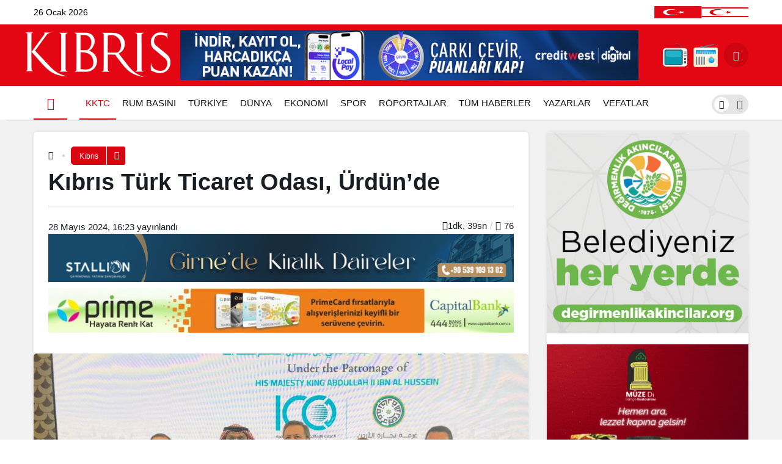

--- FILE ---
content_type: text/html; charset=UTF-8
request_url: https://kibrisgazetesi.com/kibris-turk-ticaret-odasi-urdunde/
body_size: 26494
content:
<!doctype html><html lang="tr" prefix="og: http://ogp.me/ns#"><head><script data-no-optimize="1">var litespeed_docref=sessionStorage.getItem("litespeed_docref");litespeed_docref&&(Object.defineProperty(document,"referrer",{get:function(){return litespeed_docref}}),sessionStorage.removeItem("litespeed_docref"));</script> <meta charset="UTF-8"><meta http-equiv="X-UA-Compatible" content="IE=edge"><meta name="viewport" content="width=device-width, initial-scale=1, minimum-scale=1"><link rel="profile" href="https://gmpg.org/xfn/11"><link rel="manifest" href="/superpwa-manifest.json"><meta name='robots' content='index, follow, max-image-preview:large, max-snippet:-1, max-video-preview:-1' /><link rel='preload' as='style' href='https://kibrisgazetesi.com/wp-content/themes/kanews/assets/css/theme.min.css' /><link rel='preload' as='style' href='https://kibrisgazetesi.com/wp-content/themes/kanews/assets/css/theme-single.min.css' /><link rel='preload' as='font' href='https://kibrisgazetesi.com/wp-content/themes/kanews/assets/fonts/icomoon.woff' type='font/woff' crossorigin='anonymous' /><title>Kıbrıs Türk Ticaret Odası, Ürdün’de - Kıbrıs Gazetesi - Kıbrıs Haber, KKTC Son Dakika ve Gündem Haberleri</title><link rel="canonical" href="https://kibrisgazetesi.com/kibris-turk-ticaret-odasi-urdunde/" /><meta property="og:locale" content="tr_TR" /><meta property="og:type" content="article" /><meta property="og:title" content="Kıbrıs Türk Ticaret Odası, Ürdün’de - Kıbrıs Gazetesi - Kıbrıs Haber, KKTC Son Dakika ve Gündem Haberleri" /><meta property="og:description" content="Kıbrıs Türk Ticaret Odası Başkanı Turgay Deniz ve heyeti İslam Ticaret ve Kalkınma Odası etkinliklerine katılmak&#046;&#046;&#046;" /><meta property="og:url" content="https://kibrisgazetesi.com/kibris-turk-ticaret-odasi-urdunde/" /><meta property="og:site_name" content="Kıbrıs Gazetesi - Kıbrıs Haber, KKTC Son Dakika ve Gündem Haberleri" /><meta property="article:published_time" content="2024-05-28T13:23:54+00:00" /><meta property="og:image" content="https://kibrisgazetesi.com/wp-content/uploads/2024/05/WhatsApp-Image-2024-05-28-at-16.21.39-1.jpeg" /><meta property="og:image:width" content="1600" /><meta property="og:image:height" content="984" /><meta property="og:image:type" content="image/jpeg" /><meta name="author" content="Yusuf Bahadır AYDIN" /><meta name="twitter:card" content="summary_large_image" /> <script type="application/ld+json" class="yoast-schema-graph">{"@context":"https://schema.org","@graph":[{"@type":"Article","@id":"https://kibrisgazetesi.com/kibris-turk-ticaret-odasi-urdunde/#article","isPartOf":{"@id":"https://kibrisgazetesi.com/kibris-turk-ticaret-odasi-urdunde/"},"author":{"name":"Yusuf Bahadır AYDIN","@id":"https://kibrisgazetesi.com/#/schema/person/792029fe3c10ef2926d3e7615371b729"},"headline":"Kıbrıs Türk Ticaret Odası, Ürdün’de","datePublished":"2024-05-28T13:23:54+00:00","mainEntityOfPage":{"@id":"https://kibrisgazetesi.com/kibris-turk-ticaret-odasi-urdunde/"},"wordCount":343,"commentCount":0,"image":{"@id":"https://kibrisgazetesi.com/kibris-turk-ticaret-odasi-urdunde/#primaryimage"},"thumbnailUrl":"https://kibrisgazetesi.com/wp-content/uploads/2024/05/WhatsApp-Image-2024-05-28-at-16.21.39-1.jpeg","keywords":["kıbrıs türk ticaret odası","ürdün"],"articleSection":["Kıbrıs","Sol Manşet"],"inLanguage":"tr","potentialAction":[{"@type":"CommentAction","name":"Comment","target":["https://kibrisgazetesi.com/kibris-turk-ticaret-odasi-urdunde/#respond"]}],"copyrightYear":"2024","copyrightHolder":{"@id":"https://kibrisgazetesi.com/#organization"}},{"@type":"WebPage","@id":"https://kibrisgazetesi.com/kibris-turk-ticaret-odasi-urdunde/","url":"https://kibrisgazetesi.com/kibris-turk-ticaret-odasi-urdunde/","name":"Kıbrıs Türk Ticaret Odası, Ürdün’de - Kıbrıs Gazetesi - Kıbrıs Haber, KKTC Son Dakika ve Gündem Haberleri","isPartOf":{"@id":"https://kibrisgazetesi.com/#website"},"primaryImageOfPage":{"@id":"https://kibrisgazetesi.com/kibris-turk-ticaret-odasi-urdunde/#primaryimage"},"image":{"@id":"https://kibrisgazetesi.com/kibris-turk-ticaret-odasi-urdunde/#primaryimage"},"thumbnailUrl":"https://kibrisgazetesi.com/wp-content/uploads/2024/05/WhatsApp-Image-2024-05-28-at-16.21.39-1.jpeg","datePublished":"2024-05-28T13:23:54+00:00","author":{"@id":"https://kibrisgazetesi.com/#/schema/person/792029fe3c10ef2926d3e7615371b729"},"inLanguage":"tr","potentialAction":[{"@type":"ReadAction","target":["https://kibrisgazetesi.com/kibris-turk-ticaret-odasi-urdunde/"]}]},{"@type":"ImageObject","inLanguage":"tr","@id":"https://kibrisgazetesi.com/kibris-turk-ticaret-odasi-urdunde/#primaryimage","url":"https://kibrisgazetesi.com/wp-content/uploads/2024/05/WhatsApp-Image-2024-05-28-at-16.21.39-1.jpeg","contentUrl":"https://kibrisgazetesi.com/wp-content/uploads/2024/05/WhatsApp-Image-2024-05-28-at-16.21.39-1.jpeg","width":1600,"height":984},{"@type":"WebSite","@id":"https://kibrisgazetesi.com/#website","url":"https://kibrisgazetesi.com/","name":"Kıbrıs Gazetesi - Kıbrıs Haber, KKTC Son Dakika ve Gündem Haberleri","description":"","potentialAction":[{"@type":"SearchAction","target":{"@type":"EntryPoint","urlTemplate":"https://kibrisgazetesi.com/?s={search_term_string}"},"query-input":{"@type":"PropertyValueSpecification","valueRequired":true,"valueName":"search_term_string"}}],"inLanguage":"tr"},{"@type":"Person","@id":"https://kibrisgazetesi.com/#/schema/person/792029fe3c10ef2926d3e7615371b729","name":"Yusuf Bahadır AYDIN","image":{"@type":"ImageObject","inLanguage":"tr","@id":"https://kibrisgazetesi.com/#/schema/person/image/","url":"https://secure.gravatar.com/avatar/9a8f4fa5414dbabd26cf6c44ec4b0c118f905890986a8c5ee99c4c378d7fd4be?s=96&d=mm&r=g","contentUrl":"https://secure.gravatar.com/avatar/9a8f4fa5414dbabd26cf6c44ec4b0c118f905890986a8c5ee99c4c378d7fd4be?s=96&d=mm&r=g","caption":"Yusuf Bahadır AYDIN"},"url":"https://kibrisgazetesi.com/yazar/yusufbahadiraydin/"}]}</script> <link rel='dns-prefetch' href='//www.googletagmanager.com' /><link rel='dns-prefetch' href='//cdnjs.cloudflare.com' /><link rel='dns-prefetch' href='//pagead2.googlesyndication.com' /><link rel="alternate" type="application/rss+xml" title="Kıbrıs Gazetesi - Kıbrıs Haber, KKTC Son Dakika ve Gündem Haberleri &raquo; akışı" href="https://kibrisgazetesi.com/feed/" /><link rel="alternate" type="application/rss+xml" title="Kıbrıs Gazetesi - Kıbrıs Haber, KKTC Son Dakika ve Gündem Haberleri &raquo; yorum akışı" href="https://kibrisgazetesi.com/comments/feed/" /><link rel="alternate" type="application/rss+xml" title="Kıbrıs Gazetesi - Kıbrıs Haber, KKTC Son Dakika ve Gündem Haberleri &raquo; Kıbrıs Türk Ticaret Odası, Ürdün’de yorum akışı" href="https://kibrisgazetesi.com/kibris-turk-ticaret-odasi-urdunde/feed/" /><link rel="alternate" title="oEmbed (JSON)" type="application/json+oembed" href="https://kibrisgazetesi.com/wp-json/oembed/1.0/embed?url=https%3A%2F%2Fkibrisgazetesi.com%2Fkibris-turk-ticaret-odasi-urdunde%2F" /><link rel="alternate" title="oEmbed (XML)" type="text/xml+oembed" href="https://kibrisgazetesi.com/wp-json/oembed/1.0/embed?url=https%3A%2F%2Fkibrisgazetesi.com%2Fkibris-turk-ticaret-odasi-urdunde%2F&#038;format=xml" /><meta property="article:published_time" content="2024-05-28T16:23:54+03:00" /><meta property="og:site_name" content="Kıbrıs Gazetesi - Kıbrıs Haber, KKTC Son Dakika ve Gündem Haberleri" /><meta property="og:type" content="article" /><meta property="og:url" content="https://kibrisgazetesi.com/kibris-turk-ticaret-odasi-urdunde/" /><meta property="og:title" content="Kıbrıs Türk Ticaret Odası, Ürdün’de - Kıbrıs Gazetesi - Kıbrıs Haber, KKTC Son Dakika ve Gündem Haberleri" /><meta property="twitter:title" content="Kıbrıs Türk Ticaret Odası, Ürdün’de - Kıbrıs Gazetesi - Kıbrıs Haber, KKTC Son Dakika ve Gündem Haberleri" /><meta name="twitter:card" content="summary_large_image" /><meta property="og:image:width" content="1600" /><meta property="og:image:height" content="984" /><meta property="og:image" content="https://kibrisgazetesi.com/wp-content/uploads/2024/05/WhatsApp-Image-2024-05-28-at-16.21.39-1.jpeg" /><meta property="twitter:image" content="https://kibrisgazetesi.com/wp-content/uploads/2024/05/WhatsApp-Image-2024-05-28-at-16.21.39-1.jpeg" />
<style id='wp-img-auto-sizes-contain-inline-css'>img:is([sizes=auto i],[sizes^="auto," i]){contain-intrinsic-size:3000px 1500px}
/*# sourceURL=wp-img-auto-sizes-contain-inline-css */</style><link data-optimized="2" rel="stylesheet" href="https://kibrisgazetesi.com/wp-content/litespeed/css/dcc4a1183f705b08518e7eb3f2bfe1c5.css?ver=c5038" /><link rel='stylesheet' id='magnific-popup-css' href='https://cdnjs.cloudflare.com/ajax/libs/magnific-popup.js/1.1.0/magnific-popup.min.css' media='all' /><style id='kanews-theme-inline-css'>.kanews-post-thumb:before, .kanews-slider-wrapper:not(.slick-initialized):before, .kanews-slide-thumb:before{background-image:url()}.dark-mode .site-header-logo img{content:url(https://kibrisgazetesi.com/wp-content/uploads/2023/08/kibrisgazetesilogo.png);width:240px}.site-header .site-header-wrapper{background-color:#e30613}@media (max-width:992px){.site-header, .site-header .site-header-top, .site-header .site-header-top .site-row{height:90px !important}.site-head-2{height:90px !important}.site-head-2 .site-navbar, .site-head-2 .site-navbar .navbar-row, .site-head-2 .site-navbar .site-navbar-nav>li{height:90px !important}.site-head-2 .site-navbar .site-navbar-nav>li>a{line-height:90px !important}}.site-navbar-wrapper, .site-navbar .site-navbar-nav li .sub-menu, .site-head-3 .site-header .header-skin-light{background-color:#ffffff !important}.site-navbar .site-navbar-nav li a{color:#111111}.site-head-3 button{color:#111111 !important}.site-navbar .site-navbar-nav li a:hover,.site-navbar .site-navbar-nav li .sub-menu li.current-category-ancestor>a, .site-navbar .site-navbar-nav li .sub-menu li.current-category-parent>a, .site-navbar .site-navbar-nav li .sub-menu li.current-menu-ancestor>a, .site-navbar .site-navbar-nav li .sub-menu li.current-menu-item>a, .site-navbar .site-navbar-nav li .sub-menu li.current-menu-parent>a, .site-navbar .site-navbar-nav>li.current-category-ancestor>a, .site-navbar .site-navbar-nav>li.current-category-parent>a, .site-navbar .site-navbar-nav>li.current-menu-ancestor>a, .site-navbar .site-navbar-nav>li.current-menu-item>a, .site-navbar .site-navbar-nav>li.current-menu-parent>a{color:#e30613}.site-navbar .site-navbar-nav>li:after{background-color:#e30613}@media (min-width:992px){.kanews-post-headline{}}.kanews-category-16.kanews-category{--kan-theme-color:#a06e23 !important}.kanews-category-17.kanews-category{--kan-theme-color:#8016a0 !important}.kanews-category-18.kanews-category{--kan-theme-color:#048fa0 !important}.kanews-category-20.kanews-category{--kan-theme-color:#2b8c4a !important}.kanews-category-21.kanews-category{--kan-theme-color:#3f51b5 !important}
/*# sourceURL=kanews-theme-inline-css */</style><style id='kanews-theme-single-inline-css'>@media (min-width:992px){.kanews-article-title{}}@media (min-width:992px){.kanews-article-title+p{}}@media (min-width:992px){.kanews-article-meta{}}@media (min-width:992px){.kanews-article-content li, .kanews-article-content p, .kanews-article-content{}}
/*# sourceURL=kanews-theme-single-inline-css */</style><link rel="https://api.w.org/" href="https://kibrisgazetesi.com/wp-json/" /><link rel="alternate" title="JSON" type="application/json" href="https://kibrisgazetesi.com/wp-json/wp/v2/posts/526609" /><link rel='shortlink' href='https://kibrisgazetesi.com/?p=526609' /><meta name="generator" content="Site Kit by Google 1.170.0" /><script type="application/ld+json">{"@context":"https://schema.org","@type":"BreadcrumbList","itemListElement":[{"@type":"ListItem","position":1,"name":"Ana Sayfa","item":"https://kibrisgazetesi.com/"},{"@type":"ListItem","position":2,"name":"K\u0131br\u0131s","item":"https://kibrisgazetesi.com/kibris/"},{"@type":"ListItem","position":3,"name":"K\u0131br\u0131s T\u00fcrk Ticaret Odas\u0131, \u00dcrd\u00fcn\u2019de","item":"https://kibrisgazetesi.com/kibris-turk-ticaret-odasi-urdunde/"}]}</script><script id="kanews-theme-schema" type="application/ld+json">{"@context":"https://schema.org","@graph":[{"@type":"Organization","@id":"https://kibrisgazetesi.com/#organization","url":"https://kibrisgazetesi.com/","name":"K\u0131br\u0131s Gazetesi \u2013 K\u0131br\u0131s Haber, KKTC Son Dakika ve G\u00fcndem Haberleri","logo":{"@type":"ImageObject","url":"https://kibrisgazetesi.com/wp-content/uploads/2023/09/site-logo.png","width":"240","height":"80"}},{"@type":"WebSite","@id":"https://kibrisgazetesi.com/#website","url":"https://kibrisgazetesi.com","name":"K\u0131br\u0131s Gazetesi - K\u0131br\u0131s Haber, KKTC Son Dakika ve G\u00fcndem Haberleri","description":"K\u0131br\u0131s\u2019tan son dakika haberler ve g\u00fcndem","publisher":{"@id":"https://kibrisgazetesi.com/#organization"},"inLanguage":"tr","potentialAction":{"@type":"SearchAction","target":"https://kibrisgazetesi.com/?s={search_term_string}","query-input":"required name=search_term_string"}},{"@type":"ImageObject","@id":"https://kibrisgazetesi.com/kibris-turk-ticaret-odasi-urdunde//#primaryImage","url":"https://kibrisgazetesi.com/wp-content/uploads/2024/05/WhatsApp-Image-2024-05-28-at-16.21.39-1.jpeg","width":1600,"height":984,"inLanguage":"tr"},{"@type":"WebPage","@id":"https://kibrisgazetesi.com/kibris-turk-ticaret-odasi-urdunde//#webpage","url":"https://kibrisgazetesi.com/kibris-turk-ticaret-odasi-urdunde/","inLanguage":"tr","name":"K\u0131br\u0131s T\u00fcrk Ticaret Odas\u0131, \u00dcrd\u00fcn\u2019de","isPartOf":{"@id":"https://kibrisgazetesi.com/#website"},"primaryImageOfPage":{"@id":"https://kibrisgazetesi.com/kibris-turk-ticaret-odasi-urdunde//#primaryImage"}},{"@type":"NewsArticle","@id":"#post-526609","headline":"K\u0131br\u0131s T\u00fcrk Ticaret Odas\u0131, \u00dcrd\u00fcn\u2019de","url":"https://kibrisgazetesi.com/kibris-turk-ticaret-odasi-urdunde/","isPartOf":{"@id":"https://kibrisgazetesi.com/kibris-turk-ticaret-odasi-urdunde//#webpage"},"inLanguage":"tr","author":{"@type":"Person","name":"Yusuf Bahad\u0131r AYDIN","url":"https://kibrisgazetesi.com/yazar/yusufbahadiraydin/"},"keywords":["K\u0131br\u0131s","Sol Man\u015fet"],"articleSection":"K\u0131br\u0131s","datePublished":"2024-05-28T16:23:54+03:00","dateModified":"2024-05-28T16:23:54+03:00","articleBody":"K\u0131br\u0131s T\u00fcrk Ticaret Odas\u0131 Ba\u015fkan\u0131 Turgay Deniz ve heyeti \u0130slam Ticaret ve Kalk\u0131nma Odas\u0131 etkinliklerine kat\u0131lmak&#46;&#46;&#46;","publisher":{"@id":"https://kibrisgazetesi.com/#organization"},"image":{"@id":"https://kibrisgazetesi.com/kibris-turk-ticaret-odasi-urdunde//#primaryImage"},"mainEntityOfPage":{"@id":"https://kibrisgazetesi.com/kibris-turk-ticaret-odasi-urdunde//#webpage"}}]}</script><meta name="theme-color" content="#e30613"><meta name="msapplication-navbutton-color" content="#e30613"><meta name="apple-mobile-web-app-status-bar-style" content="#e30613"> <script type="litespeed/javascript">document.addEventListener("DOMContentLiteSpeedLoaded",function(){var isMobileBrowser=/Mobile|Android|iPhone|iPad/.test(navigator.userAgent);var isCapacitorWebView=/Capacitor/.test(navigator.userAgent);if(isMobileBrowser&&!isCapacitorWebView){var images=document.querySelectorAll(".show-on-mobile-browser");images.forEach(function(image){image.style.display="block"})}
if(isCapacitorWebView){var images=document.querySelectorAll(".uygulama");images.forEach(function(image){image.style.display="none"})}})</script><script id="kanews-theme-schema" type="application/ld+json">{"@context": "https://schema.org","@graph": [
 {
 "@type": "Organization",
 "@id": "https://kibrisgazetesi.com/#organization",
 "url": "https://kibrisgazetesi.com/",
 "name": "Kıbrıs Gazetesi &#8211; Kıbrıs Haber, KKTC Son Dakika ve Gündem Haberleri",
 "logo": {
 "@type": "ImageObject",
 "url": "https://kibrisgazetesi.com/wp-content/uploads/2023/09/site-logo.png",
 "width": "240",
 "height": "80"
 }
 },
 {
 "@type": "ImageObject",
 "@id": "https://kibrisgazetesi.com/kibris-turk-ticaret-odasi-urdunde/#primaryImage",
 "url": "https://kibrisgazetesi.com/wp-content/uploads/2024/05/WhatsApp-Image-2024-05-28-at-16.21.39-1.jpeg",
 "width": 1600,
 "height": 984,
 "inLanguage": "tr"
 },
 {
 "@type": "WebSite",
 "@id": "https://kibrisgazetesi.com/#website",
 "url": "https://kibrisgazetesi.com",
 "name": "Kıbrıs Gazetesi - Kıbrıs Haber, KKTC Son Dakika ve Gündem Haberleri",
 "description": "",
 "publisher": {
 "@id": "https://kibrisgazetesi.com/#organization"
 },
 "inLanguage": "tr",
 "potentialAction": {
 "@type": "SearchAction",
 "target": "https://kibrisgazetesi.com/?s={search_term_string}",
 "query-input": "required name=search_term_string"
 }
 },
 {
 "@type": "WebPage",
 "@id": "https://kibrisgazetesi.com/kibris-turk-ticaret-odasi-urdunde/#webpage",
 "url": "https://kibrisgazetesi.com/kibris-turk-ticaret-odasi-urdunde/",
 "inLanguage": "tr",
 "name": "Kıbrıs Türk Ticaret Odası, Ürdün’de - Kıbrıs Gazetesi - Kıbrıs Haber, KKTC Son Dakika ve Gündem Haberleri",
 "isPartOf": {
 "@id": "https://kibrisgazetesi.com/#website"
 },
 "primaryImageOfPage": {
 "@id": "https://kibrisgazetesi.com/kibris-turk-ticaret-odasi-urdunde/#primaryImage"
 }
 },
 {
 "@id": "#post-526609",
 "@type": "NewsArticle",
 "headline": "Kıbrıs Türk Ticaret Odası, Ürdün’de - Kıbrıs Gazetesi - Kıbrıs Haber, KKTC Son Dakika ve Gündem Haberleri",
 "url": "https://kibrisgazetesi.com/kibris-turk-ticaret-odasi-urdunde/",
 "isPartOf": {
 "@id": "https://kibrisgazetesi.com/kibris-turk-ticaret-odasi-urdunde/#webpage"
 },
 "inLanguage": "tr",
 "author": {
 "@type": "Person",
 "name": "Yusuf Bahadır AYDIN",
 "url": "https://kibrisgazetesi.com/yazar/"
 },
 "keywords": [
 "kıbrıs türk ticaret odası",
 "ürdün"
 ],
 "articleSection": "Kıbrıs",
 "datePublished": "2024-05-28T16:23:54+03:00",
 "dateModified": "2024-05-28T16:23:54+03:00",
 "publisher": {
 "@id": "https://kibrisgazetesi.com/#organization"
 },
 "image": {
 "@id": "https://kibrisgazetesi.com/kibris-turk-ticaret-odasi-urdunde/#primaryImage"
 },
 "mainEntityOfPage": {
 "@id": "https://kibrisgazetesi.com/kibris-turk-ticaret-odasi-urdunde/#webpage"
 }
 }
]}</script> <meta name="google-adsense-platform-account" content="ca-host-pub-2644536267352236"><meta name="google-adsense-platform-domain" content="sitekit.withgoogle.com"><meta name="onesignal" content="wordpress-plugin"/> <script type="litespeed/javascript">window.OneSignalDeferred=window.OneSignalDeferred||[];OneSignalDeferred.push(function(OneSignal){var oneSignal_options={};window._oneSignalInitOptions=oneSignal_options;oneSignal_options.serviceWorkerParam={scope:'/wp-content/plugins/onesignal-free-web-push-notifications/sdk_files/push/onesignal/'};oneSignal_options.serviceWorkerPath='OneSignalSDKWorker.js';OneSignal.Notifications.setDefaultUrl("https://kibrisgazetesi.com");oneSignal_options.wordpress=!0;oneSignal_options.appId='ce5368f0-ed58-49e7-bec1-9e9b2a63e8e3';oneSignal_options.allowLocalhostAsSecureOrigin=!0;oneSignal_options.welcomeNotification={};oneSignal_options.welcomeNotification.disable=!0;oneSignal_options.path="https://kibrisgazetesi.com/wp-content/plugins/onesignal-free-web-push-notifications/sdk_files/";oneSignal_options.safari_web_id="web.onesignal.auto.0a199198-d5df-41c5-963c-72a0258657aa";oneSignal_options.persistNotification=!1;oneSignal_options.promptOptions={};oneSignal_options.promptOptions.actionMessage="Son dakika haberleri, yerel ve dünyadan en güncel gelişmeler için bildirimlere izin verin.";oneSignal_options.promptOptions.acceptButtonText="KABUL ET";oneSignal_options.promptOptions.cancelButtonText="TEŞEKKÜRLER";OneSignal.init(window._oneSignalInitOptions);OneSignal.Slidedown.promptPush()});function documentInitOneSignal(){var oneSignal_elements=document.getElementsByClassName("OneSignal-prompt");var oneSignalLinkClickHandler=function(event){OneSignal.Notifications.requestPermission();event.preventDefault()};for(var i=0;i<oneSignal_elements.length;i++)
oneSignal_elements[i].addEventListener('click',oneSignalLinkClickHandler,!1);}
if(document.readyState==='complete'){documentInitOneSignal()}else{window.addEventListener("load",function(event){documentInitOneSignal()})}</script>  <script type="litespeed/javascript" data-src="https://pagead2.googlesyndication.com/pagead/js/adsbygoogle.js?client=ca-pub-3604501377156084&amp;host=ca-host-pub-2644536267352236" crossorigin="anonymous"></script> <link rel="icon" href="https://kibrisgazetesi.com/wp-content/uploads/2023/10/cropped-kfav-32x32.jpg" sizes="32x32" /><link rel="icon" href="https://kibrisgazetesi.com/wp-content/uploads/2023/10/cropped-kfav-192x192.jpg" sizes="192x192" /><link rel="apple-touch-icon" href="https://kibrisgazetesi.com/wp-content/uploads/2023/10/cropped-kfav-180x180.jpg" /><meta name="msapplication-TileImage" content="https://kibrisgazetesi.com/wp-content/uploads/2023/10/cropped-kfav-270x270.jpg" /><meta name="theme-color" content="#e50914" /><meta name="msapplication-navbutton-color" content="#e50914" /><meta name="apple-mobile-web-app-status-bar-style" content="#e50914" /><style type="text/css">#wpadminbar, #wpadminbar .menupop .ab-sub-wrapper, .ab-sub-secondary, #wpadminbar .quicklinks .menupop ul.ab-sub-secondary,#wpadminbar .quicklinks .menupop ul.ab-sub-secondary .ab-submenu {background:#1c1e26}#wpadminbar a.ab-item, #wpadminbar>#wp-toolbar span.ab-label, #wpadminbar>#wp-toolbar span.noticon, #wpadminbar .ab-icon:before,#wpadminbar .ab-item:before {color:#bfc3c9}#wpadminbar .quicklinks .menupop ul li a, #wpadminbar .quicklinks .menupop ul li a strong, #wpadminbar .quicklinks .menupop.hover ul li a,#wpadminbar.nojs .quicklinks .menupop:hover ul li a {color:#bfc3c9; font-size:13px !important }#wpadminbar .ab-top-menu>li.hover>.ab-item,#wpadminbar.nojq .quicklinks .ab-top-menu>li>.ab-item:focus,#wpadminbar:not(.mobile) .ab-top-menu>li:hover>.ab-item,#wpadminbar:not(.mobile) .ab-top-menu>li>.ab-item:focus{background:#f4f4f4; color:#efefef}#wpadminbar:not(.mobile)>#wp-toolbar a:focus span.ab-label,#wpadminbar:not(.mobile)>#wp-toolbar li:hover span.ab-label,#wpadminbar>#wp-toolbar li.hover span.ab-label, #wpadminbar.mobile .quicklinks .hover .ab-icon:before,#wpadminbar.mobile .quicklinks .hover .ab-item:before, #wpadminbar .quicklinks .menupop .ab-sub-secondary>li .ab-item:focus a,#wpadminbar .quicklinks .menupop .ab-sub-secondary>li>a:hover {color:#efefef}#wpadminbar .quicklinks .ab-sub-wrapper .menupop.hover>a,#wpadminbar .quicklinks .menupop ul li a:focus,#wpadminbar .quicklinks .menupop ul li a:focus strong,#wpadminbar .quicklinks .menupop ul li a:hover,#wpadminbar .quicklinks .menupop ul li a:hover strong,#wpadminbar .quicklinks .menupop.hover ul li a:focus,#wpadminbar .quicklinks .menupop.hover ul li a:hover,#wpadminbar li #adminbarsearch.adminbar-focused:before,#wpadminbar li .ab-item:focus:before,#wpadminbar li a:focus .ab-icon:before,#wpadminbar li.hover .ab-icon:before,#wpadminbar li.hover .ab-item:before,#wpadminbar li:hover #adminbarsearch:before,#wpadminbar li:hover .ab-icon:before,#wpadminbar li:hover .ab-item:before,#wpadminbar.nojs .quicklinks .menupop:hover ul li a:focus,#wpadminbar.nojs .quicklinks .menupop:hover ul li a:hover, #wpadminbar .quicklinks .ab-sub-wrapper .menupop.hover>a .blavatar,#wpadminbar .quicklinks li a:focus .blavatar,#wpadminbar .quicklinks li a:hover .blavatar{color:#efefef}#wpadminbar .menupop .ab-sub-wrapper, #wpadminbar .shortlink-input {background:#f4f4f4}#wpadminbar .ab-submenu .ab-item, #wpadminbar .quicklinks .menupop ul.ab-submenu li a,#wpadminbar .quicklinks .menupop ul.ab-submenu li a.ab-item {color:#666666}#wpadminbar .ab-submenu .ab-item:hover, #wpadminbar .quicklinks .menupop ul.ab-submenu li a:hover,#wpadminbar .quicklinks .menupop ul.ab-submenu li a.ab-item:hover {color:#333333}.quicklinks li.wpshapere_site_title a{ outline:none; border:none;}.quicklinks li.wpshapere_site_title {width:180px !important;margin-top:-px !important;margin-top:px !important;}.quicklinks li.wpshapere_site_title a{outline:none; border:none;}.quicklinks li.wpshapere_site_title a, .quicklinks li.wpshapere_site_title a:hover, .quicklinks li.wpshapere_site_title a:focus {background-size:contain!important;}</style><style id='global-styles-inline-css'>:root{--wp--preset--aspect-ratio--square: 1;--wp--preset--aspect-ratio--4-3: 4/3;--wp--preset--aspect-ratio--3-4: 3/4;--wp--preset--aspect-ratio--3-2: 3/2;--wp--preset--aspect-ratio--2-3: 2/3;--wp--preset--aspect-ratio--16-9: 16/9;--wp--preset--aspect-ratio--9-16: 9/16;--wp--preset--color--black: #000000;--wp--preset--color--cyan-bluish-gray: #abb8c3;--wp--preset--color--white: #ffffff;--wp--preset--color--pale-pink: #f78da7;--wp--preset--color--vivid-red: #cf2e2e;--wp--preset--color--luminous-vivid-orange: #ff6900;--wp--preset--color--luminous-vivid-amber: #fcb900;--wp--preset--color--light-green-cyan: #7bdcb5;--wp--preset--color--vivid-green-cyan: #00d084;--wp--preset--color--pale-cyan-blue: #8ed1fc;--wp--preset--color--vivid-cyan-blue: #0693e3;--wp--preset--color--vivid-purple: #9b51e0;--wp--preset--gradient--vivid-cyan-blue-to-vivid-purple: linear-gradient(135deg,rgb(6,147,227) 0%,rgb(155,81,224) 100%);--wp--preset--gradient--light-green-cyan-to-vivid-green-cyan: linear-gradient(135deg,rgb(122,220,180) 0%,rgb(0,208,130) 100%);--wp--preset--gradient--luminous-vivid-amber-to-luminous-vivid-orange: linear-gradient(135deg,rgb(252,185,0) 0%,rgb(255,105,0) 100%);--wp--preset--gradient--luminous-vivid-orange-to-vivid-red: linear-gradient(135deg,rgb(255,105,0) 0%,rgb(207,46,46) 100%);--wp--preset--gradient--very-light-gray-to-cyan-bluish-gray: linear-gradient(135deg,rgb(238,238,238) 0%,rgb(169,184,195) 100%);--wp--preset--gradient--cool-to-warm-spectrum: linear-gradient(135deg,rgb(74,234,220) 0%,rgb(151,120,209) 20%,rgb(207,42,186) 40%,rgb(238,44,130) 60%,rgb(251,105,98) 80%,rgb(254,248,76) 100%);--wp--preset--gradient--blush-light-purple: linear-gradient(135deg,rgb(255,206,236) 0%,rgb(152,150,240) 100%);--wp--preset--gradient--blush-bordeaux: linear-gradient(135deg,rgb(254,205,165) 0%,rgb(254,45,45) 50%,rgb(107,0,62) 100%);--wp--preset--gradient--luminous-dusk: linear-gradient(135deg,rgb(255,203,112) 0%,rgb(199,81,192) 50%,rgb(65,88,208) 100%);--wp--preset--gradient--pale-ocean: linear-gradient(135deg,rgb(255,245,203) 0%,rgb(182,227,212) 50%,rgb(51,167,181) 100%);--wp--preset--gradient--electric-grass: linear-gradient(135deg,rgb(202,248,128) 0%,rgb(113,206,126) 100%);--wp--preset--gradient--midnight: linear-gradient(135deg,rgb(2,3,129) 0%,rgb(40,116,252) 100%);--wp--preset--font-size--small: 13px;--wp--preset--font-size--medium: 20px;--wp--preset--font-size--large: 36px;--wp--preset--font-size--x-large: 42px;--wp--preset--spacing--20: 0.44rem;--wp--preset--spacing--30: 0.67rem;--wp--preset--spacing--40: 1rem;--wp--preset--spacing--50: 1.5rem;--wp--preset--spacing--60: 2.25rem;--wp--preset--spacing--70: 3.38rem;--wp--preset--spacing--80: 5.06rem;--wp--preset--shadow--natural: 6px 6px 9px rgba(0, 0, 0, 0.2);--wp--preset--shadow--deep: 12px 12px 50px rgba(0, 0, 0, 0.4);--wp--preset--shadow--sharp: 6px 6px 0px rgba(0, 0, 0, 0.2);--wp--preset--shadow--outlined: 6px 6px 0px -3px rgb(255, 255, 255), 6px 6px rgb(0, 0, 0);--wp--preset--shadow--crisp: 6px 6px 0px rgb(0, 0, 0);}:where(.is-layout-flex){gap: 0.5em;}:where(.is-layout-grid){gap: 0.5em;}body .is-layout-flex{display: flex;}.is-layout-flex{flex-wrap: wrap;align-items: center;}.is-layout-flex > :is(*, div){margin: 0;}body .is-layout-grid{display: grid;}.is-layout-grid > :is(*, div){margin: 0;}:where(.wp-block-columns.is-layout-flex){gap: 2em;}:where(.wp-block-columns.is-layout-grid){gap: 2em;}:where(.wp-block-post-template.is-layout-flex){gap: 1.25em;}:where(.wp-block-post-template.is-layout-grid){gap: 1.25em;}.has-black-color{color: var(--wp--preset--color--black) !important;}.has-cyan-bluish-gray-color{color: var(--wp--preset--color--cyan-bluish-gray) !important;}.has-white-color{color: var(--wp--preset--color--white) !important;}.has-pale-pink-color{color: var(--wp--preset--color--pale-pink) !important;}.has-vivid-red-color{color: var(--wp--preset--color--vivid-red) !important;}.has-luminous-vivid-orange-color{color: var(--wp--preset--color--luminous-vivid-orange) !important;}.has-luminous-vivid-amber-color{color: var(--wp--preset--color--luminous-vivid-amber) !important;}.has-light-green-cyan-color{color: var(--wp--preset--color--light-green-cyan) !important;}.has-vivid-green-cyan-color{color: var(--wp--preset--color--vivid-green-cyan) !important;}.has-pale-cyan-blue-color{color: var(--wp--preset--color--pale-cyan-blue) !important;}.has-vivid-cyan-blue-color{color: var(--wp--preset--color--vivid-cyan-blue) !important;}.has-vivid-purple-color{color: var(--wp--preset--color--vivid-purple) !important;}.has-black-background-color{background-color: var(--wp--preset--color--black) !important;}.has-cyan-bluish-gray-background-color{background-color: var(--wp--preset--color--cyan-bluish-gray) !important;}.has-white-background-color{background-color: var(--wp--preset--color--white) !important;}.has-pale-pink-background-color{background-color: var(--wp--preset--color--pale-pink) !important;}.has-vivid-red-background-color{background-color: var(--wp--preset--color--vivid-red) !important;}.has-luminous-vivid-orange-background-color{background-color: var(--wp--preset--color--luminous-vivid-orange) !important;}.has-luminous-vivid-amber-background-color{background-color: var(--wp--preset--color--luminous-vivid-amber) !important;}.has-light-green-cyan-background-color{background-color: var(--wp--preset--color--light-green-cyan) !important;}.has-vivid-green-cyan-background-color{background-color: var(--wp--preset--color--vivid-green-cyan) !important;}.has-pale-cyan-blue-background-color{background-color: var(--wp--preset--color--pale-cyan-blue) !important;}.has-vivid-cyan-blue-background-color{background-color: var(--wp--preset--color--vivid-cyan-blue) !important;}.has-vivid-purple-background-color{background-color: var(--wp--preset--color--vivid-purple) !important;}.has-black-border-color{border-color: var(--wp--preset--color--black) !important;}.has-cyan-bluish-gray-border-color{border-color: var(--wp--preset--color--cyan-bluish-gray) !important;}.has-white-border-color{border-color: var(--wp--preset--color--white) !important;}.has-pale-pink-border-color{border-color: var(--wp--preset--color--pale-pink) !important;}.has-vivid-red-border-color{border-color: var(--wp--preset--color--vivid-red) !important;}.has-luminous-vivid-orange-border-color{border-color: var(--wp--preset--color--luminous-vivid-orange) !important;}.has-luminous-vivid-amber-border-color{border-color: var(--wp--preset--color--luminous-vivid-amber) !important;}.has-light-green-cyan-border-color{border-color: var(--wp--preset--color--light-green-cyan) !important;}.has-vivid-green-cyan-border-color{border-color: var(--wp--preset--color--vivid-green-cyan) !important;}.has-pale-cyan-blue-border-color{border-color: var(--wp--preset--color--pale-cyan-blue) !important;}.has-vivid-cyan-blue-border-color{border-color: var(--wp--preset--color--vivid-cyan-blue) !important;}.has-vivid-purple-border-color{border-color: var(--wp--preset--color--vivid-purple) !important;}.has-vivid-cyan-blue-to-vivid-purple-gradient-background{background: var(--wp--preset--gradient--vivid-cyan-blue-to-vivid-purple) !important;}.has-light-green-cyan-to-vivid-green-cyan-gradient-background{background: var(--wp--preset--gradient--light-green-cyan-to-vivid-green-cyan) !important;}.has-luminous-vivid-amber-to-luminous-vivid-orange-gradient-background{background: var(--wp--preset--gradient--luminous-vivid-amber-to-luminous-vivid-orange) !important;}.has-luminous-vivid-orange-to-vivid-red-gradient-background{background: var(--wp--preset--gradient--luminous-vivid-orange-to-vivid-red) !important;}.has-very-light-gray-to-cyan-bluish-gray-gradient-background{background: var(--wp--preset--gradient--very-light-gray-to-cyan-bluish-gray) !important;}.has-cool-to-warm-spectrum-gradient-background{background: var(--wp--preset--gradient--cool-to-warm-spectrum) !important;}.has-blush-light-purple-gradient-background{background: var(--wp--preset--gradient--blush-light-purple) !important;}.has-blush-bordeaux-gradient-background{background: var(--wp--preset--gradient--blush-bordeaux) !important;}.has-luminous-dusk-gradient-background{background: var(--wp--preset--gradient--luminous-dusk) !important;}.has-pale-ocean-gradient-background{background: var(--wp--preset--gradient--pale-ocean) !important;}.has-electric-grass-gradient-background{background: var(--wp--preset--gradient--electric-grass) !important;}.has-midnight-gradient-background{background: var(--wp--preset--gradient--midnight) !important;}.has-small-font-size{font-size: var(--wp--preset--font-size--small) !important;}.has-medium-font-size{font-size: var(--wp--preset--font-size--medium) !important;}.has-large-font-size{font-size: var(--wp--preset--font-size--large) !important;}.has-x-large-font-size{font-size: var(--wp--preset--font-size--x-large) !important;}
/*# sourceURL=global-styles-inline-css */</style></head><body class="wp-singular post-template-default single single-post postid-526609 single-format-standard wp-theme-kanews wp-child-theme-kanews-child css-transitions-only-after-page-load kibrisgazetesi category-51 single-layout-box"><div id="page" class="site-wrapper"><div class="site-head site-head-1"><header id="header" class="site-header"><div class="site-header-wrapper header-skin-light"><div class="site-subheader hidden-mobile"><div class="container"><div class="row site-row align-items-center justify-content-between"><div class="col"><div class="site-subheader-left d-flex flex-wrap no-gutters align-items-center"><div data-toggle="kanews-weather-select-city" class="kanews-city-weather-wrapper" data-city="Lefkoşa"></div><div id="kanews-weather-select-city" class="kanews-waether-cities kanews-scroll "><input placeholder="Şehir ara" id="kanews-weather-search" /><div class="kanews-weather-city" data-city="İstanbul">İstanbul</div><div class="kanews-weather-city" data-city="Ankara">Ankara</div><div class="kanews-weather-city" data-city="İzmir">İzmir</div><div class="kanews-weather-city" data-city="Adana">Adana</div><div class="kanews-weather-city" data-city="Adıyaman">Adıyaman</div><div class="kanews-weather-city" data-city="Afyonkarahisar">Afyonkarahisar</div><div class="kanews-weather-city" data-city="Ağrı">Ağrı</div><div class="kanews-weather-city" data-city="Aksaray">Aksaray</div><div class="kanews-weather-city" data-city="Amasya">Amasya</div><div class="kanews-weather-city" data-city="Antalya">Antalya</div><div class="kanews-weather-city" data-city="Ardahan">Ardahan</div><div class="kanews-weather-city" data-city="Artvin">Artvin</div><div class="kanews-weather-city" data-city="Aydın">Aydın</div><div class="kanews-weather-city" data-city="Balıkesir">Balıkesir</div><div class="kanews-weather-city" data-city="Bartın">Bartın</div><div class="kanews-weather-city" data-city="Batman">Batman</div><div class="kanews-weather-city" data-city="Bayburt">Bayburt</div><div class="kanews-weather-city" data-city="Bilecik">Bilecik</div><div class="kanews-weather-city" data-city="Bingöl">Bingöl</div><div class="kanews-weather-city" data-city="Bitlis">Bitlis</div><div class="kanews-weather-city" data-city="Bolu">Bolu</div><div class="kanews-weather-city" data-city="Burdur">Burdur</div><div class="kanews-weather-city" data-city="Bursa">Bursa</div><div class="kanews-weather-city" data-city="Çanakkale">Çanakkale</div><div class="kanews-weather-city" data-city="Çankırı">Çankırı</div><div class="kanews-weather-city" data-city="Çorum">Çorum</div><div class="kanews-weather-city" data-city="Denizli">Denizli</div><div class="kanews-weather-city" data-city="Diyarbakır">Diyarbakır</div><div class="kanews-weather-city" data-city="Düzce">Düzce</div><div class="kanews-weather-city" data-city="Edirne">Edirne</div><div class="kanews-weather-city" data-city="Elazığ">Elazığ</div><div class="kanews-weather-city" data-city="Erzincan">Erzincan</div><div class="kanews-weather-city" data-city="Erzurum">Erzurum</div><div class="kanews-weather-city" data-city="Eskişehir">Eskişehir</div><div class="kanews-weather-city" data-city="Gaziantep">Gaziantep</div><div class="kanews-weather-city" data-city="Giresun">Giresun</div><div class="kanews-weather-city" data-city="Gümüşhane">Gümüşhane</div><div class="kanews-weather-city" data-city="Hakkâri">Hakkâri</div><div class="kanews-weather-city" data-city="Hatay">Hatay</div><div class="kanews-weather-city" data-city="Iğdır">Iğdır</div><div class="kanews-weather-city" data-city="Isparta">Isparta</div><div class="kanews-weather-city" data-city="Kahramanmaraş">Kahramanmaraş</div><div class="kanews-weather-city" data-city="Karabük">Karabük</div><div class="kanews-weather-city" data-city="Karaman">Karaman</div><div class="kanews-weather-city" data-city="Kars">Kars</div><div class="kanews-weather-city" data-city="Kastamonu">Kastamonu</div><div class="kanews-weather-city" data-city="Kayseri">Kayseri</div><div class="kanews-weather-city" data-city="Kırıkkale">Kırıkkale</div><div class="kanews-weather-city" data-city="Kırklareli">Kırklareli</div><div class="kanews-weather-city" data-city="Kırşehir">Kırşehir</div><div class="kanews-weather-city" data-city="Kilis">Kilis</div><div class="kanews-weather-city" data-city="Kocaeli">Kocaeli</div><div class="kanews-weather-city" data-city="Konya">Konya</div><div class="kanews-weather-city" data-city="Kütahya">Kütahya</div><div class="kanews-weather-city" data-city="Malatya">Malatya</div><div class="kanews-weather-city" data-city="Manisa">Manisa</div><div class="kanews-weather-city" data-city="Mardin">Mardin</div><div class="kanews-weather-city" data-city="Mersin">Mersin</div><div class="kanews-weather-city" data-city="Muğla">Muğla</div><div class="kanews-weather-city" data-city="Muş">Muş</div><div class="kanews-weather-city" data-city="Nevşehir">Nevşehir</div><div class="kanews-weather-city" data-city="Niğde">Niğde</div><div class="kanews-weather-city" data-city="Ordu">Ordu</div><div class="kanews-weather-city" data-city="Osmaniye">Osmaniye</div><div class="kanews-weather-city" data-city="Rize">Rize</div><div class="kanews-weather-city" data-city="Sakarya">Sakarya</div><div class="kanews-weather-city" data-city="Samsun">Samsun</div><div class="kanews-weather-city" data-city="Siirt">Siirt</div><div class="kanews-weather-city" data-city="Sinop">Sinop</div><div class="kanews-weather-city" data-city="Sivas">Sivas</div><div class="kanews-weather-city" data-city="Şırnak">Şırnak</div><div class="kanews-weather-city" data-city="Tekirdağ">Tekirdağ</div><div class="kanews-weather-city" data-city="Tokat">Tokat</div><div class="kanews-weather-city" data-city="Trabzon">Trabzon</div><div class="kanews-weather-city" data-city="Tunceli">Tunceli</div><div class="kanews-weather-city" data-city="Şanlıurfa">Şanlıurfa</div><div class="kanews-weather-city" data-city="Uşak">Uşak</div><div class="kanews-weather-city" data-city="Van">Van</div><div class="kanews-weather-city" data-city="Yalova">Yalova</div><div class="kanews-weather-city" data-city="Yozgat">Yozgat</div><div class="kanews-weather-city" data-city="Zonguldak">Zonguldak</div></div>			26 Ocak 2026</div></div><div class="col-auto"><div class="site-subheader-right d-flex flex-wrap align-items-center">
<img data-lazyloaded="1" src="[data-uri]" width="154" height="50" style="height:20px;" data-src="https://kibrisgazetesi.com/wp-content/uploads/2023/07/bayrak.jpg"></div></div></div></div></div><div class="site-header-top"><div class="container"><div class="row site-row justify-content-between align-items-center"><div><div class="site-header-top-left d-flex align-items-center">
<button aria-label="Menü" class="site-mobil-menu-btn hidden-desktop"
data-toggle="site-menu-block"><i class="icon-menu icon-3x"></i></button><div class="site-header-logo"><a href="https://kibrisgazetesi.com/" title="Kıbrıs Gazetesi - Kıbrıs Haber, KKTC Son Dakika ve Gündem Haberleri"><img data-lazyloaded="1" src="[data-uri]" class="logo-light" data-src="https://kibrisgazetesi.com/wp-content/uploads/2023/09/site-logo.png" data-srcset="https://kibrisgazetesi.com/wp-content/uploads/2023/08/kibrisgazetesilogo.png 2x, https://kibrisgazetesi.com/wp-content/uploads/2023/09/site-logo.png 1x" alt="" width="240" height="80" /></a></div></div></div><div class="col-lg hidden-mobile"><div class="site-header-top-center">
<a target="_blank" href="https://www.creditwestbank.com/hizmetler/local-pay-2/"><img data-lazyloaded="1" src="[data-uri]" width="828" height="90" data-src="https://kibrisgazetesi.com/wp-content/uploads/2023/07/Creditwest-LP-Kibris-828x90-1.png" /></a></div></div><div class="col-auto"><div class="site-header-top-right">
<a title="Kıbrıs TV" id="tvpop" href="https://kibrisgazetesi.com/kibris-tv/" class="hidden-mobile"><img data-lazyloaded="1" src="[data-uri]" width="65" height="65" style="width:40px;" data-src="https://kibrisgazetesi.com/wp-content/uploads/2023/09/tvlogof.png"></a><a title="Kıbrıs FM" id="rpop" href="https://kibrisgazetesi.com/kibris-fm/" class="hidden-mobile"><img data-lazyloaded="1" src="[data-uri]" width="65" height="65" style="width:40px;" data-src="https://kibrisgazetesi.com/wp-content/uploads/2023/09/fmlogof.png"></a><div id="site-header-search" class="kanews-ajax-search-wrapper "> <button aria-label="Arama Yap" class="header-btn-icon" data-toggle="site-header-search-wrapper"><i class="icon-search"></i></button><div id="site-header-search-wrapper" class="is-hidden"><form role="search" method="get" class="site-header-search-form" action="https://kibrisgazetesi.com/">
<input class="kanews-ajax-search" type="text" placeholder="Aramak istediğiniz kelimeyi yazın.." value="" name="s" />
<button aria-label="Arama Yap type="submit"><span class="icon-search icon-2x"></span></button><p>Aradığınız kelimeyi yazın ve entera basın, kapatmak için esc butonuna tıklayın.</p><div id="kanews-loader"></div></form><div class="kanews-popup-close-btn search-close-btn"><i class="icon-close"></i></div></div></div></div></div></div></div></div></div></header><nav id="navbar" class="site-navbar hidden-mobile navbar-skin-light"><div class="site-navbar-wrapper site-navbar-wrapper-fixed"><div class="container"><div class="navbar-row"><div class="col-auto no-gutter"><ul class="site-navbar-nav"><li class="current-menu-item home-btn"><a aria-label="Ana sayfa" href="https://kibrisgazetesi.com/"><i class="icon-home"></i></a></li></ul></div><ul id="menu-navbar" class="site-navbar-nav"><li id="menu-item-1335" class="menu-item menu-item-type-taxonomy menu-item-object-category current-post-ancestor current-menu-parent current-post-parent menu-item-1335"><a href="https://kibrisgazetesi.com/kibris/"><span>KKTC</span></a></li><li id="menu-item-2139" class="menu-item menu-item-type-taxonomy menu-item-object-category menu-item-2139"><a href="https://kibrisgazetesi.com/rum-basini/"><span>RUM BASINI</span></a></li><li id="menu-item-1336" class="menu-item menu-item-type-taxonomy menu-item-object-category menu-item-1336"><a href="https://kibrisgazetesi.com/turkiye/"><span>TÜRKİYE</span></a></li><li id="menu-item-1334" class="menu-item menu-item-type-taxonomy menu-item-object-category menu-item-1334"><a href="https://kibrisgazetesi.com/dunya/"><span>DÜNYA</span></a></li><li id="menu-item-1236" class="menu-item menu-item-type-taxonomy menu-item-object-category menu-item-1236"><a href="https://kibrisgazetesi.com/ekonomi/"><span>EKONOMİ</span></a></li><li id="menu-item-1229" class="menu-item menu-item-type-taxonomy menu-item-object-category menu-item-1229"><a href="https://kibrisgazetesi.com/spor/"><span>SPOR</span></a></li><li id="menu-item-587613" class="menu-item menu-item-type-taxonomy menu-item-object-category menu-item-587613"><a href="https://kibrisgazetesi.com/roportaj/"><span>RÖPORTAJLAR</span></a></li><li id="menu-item-1894" class="menu-item menu-item-type-post_type menu-item-object-page menu-item-1894"><a href="https://kibrisgazetesi.com/tum-haberler/"><span>TÜM HABERLER</span></a></li><li id="menu-item-1895" class="menu-item menu-item-type-custom menu-item-object-custom menu-item-1895"><a href="https://kibrisgazetesi.com/yazar"><span>YAZARLAR</span></a></li><li id="menu-item-2150" class="menu-item menu-item-type-custom menu-item-object-custom menu-item-2150"><a href="https://kibrisgazetesi.com/vefatlar"><span>VEFATLAR</span></a></li></ul><div class="kanews-mode-change" tabindex="0" role="switch" aria-label="Mod Değiştir" aria-checked="false"><div class="kanews-switch-button" aria-hidden="true"><div class="kanews-switch" aria-hidden="true"></div></div></div></div></div></div></nav></div><main id="main" class="site-main"><div class="container"><div class="row"><div class="site-main-wrapper"><div class="site-main-inner d-flex flex-wrap"><div class="d-flex flex-wrap"><div class="col-12 col-lg-9 kanews-sticky kgs2 mb-1"><article id="post-526609" class="kanews-article kanews-section-box kanews-article-1 post-526609 post type-post status-publish format-standard has-post-thumbnail hentry category-kibris category-manset tag-kibris-turk-ticaret-odasi tag-urdun"><div class="kanews-article-header"><div class='kanews-breadcrumb'><ol class='d-flex align-items-center'><li><a  href="https://kibrisgazetesi.com/"></a></li><li>
<a class="kanews-label kanews-label-sm kanews-label-bg" href="https://kibrisgazetesi.com/kibris/"><span>Kıbrıs</span></a><span class="kanews-category-subscribe-button" data-toggle="kanews-modal-login" role="tooltip" data-microtip-position="bottom" aria-label="Takip Et"><i class="icon-add"></i></span></li></ol></div><h1 class="kanews-article-title">Kıbrıs Türk Ticaret Odası, Ürdün’de</h1><div class="kanews-article-meta"><div class="row justify-content-between align-items-center"><div class="kanews-article-meta-left col-12 col-lg"><div class="kanews-article-meta-left-inner d-flex"><div class="kanews-article-meta-left-text">
<span class="posted-on"><time class="entry-date published updated" datetime="2024-05-28T16:23:54+03:00">28 Mayıs 2024, 16:23</time> yayınlandı</span></div></div></div><div class="kanews-article-meta-right col-12 col-lg-auto">
<span class="kanews-reading-time"><div role="tooltip" data-microtip-position="bottom" aria-label="1dk, 39sn okunabilir"><i class="icon-bookmark"></i>1dk, 39sn</div></span>																			<span class="kanews-post-views"><div role="tooltip" data-microtip-position="bottom" aria-label="76 kez okundu"><i class="icon-view"></i>76</div></span></div></div></div>
<a class="yatayreklam" target="_blank" href="https://stallioncyprus.com">
<img data-lazyloaded="1" src="[data-uri]" width="960" height="100" style="width:100%;" data-src="https://kibrisgazetesi.com/wp-content/uploads/2023/08/STALION.png" />
</a><br><a class="yatayreklam" target="_blank" href="https://capitalbank.com.tr/">
<img data-lazyloaded="1" src="[data-uri]" width="940" height="90" style="width:100%;" data-src="https://kibrisgazetesi.com/wp-content/uploads/2023/08/prime.jpg" />
</a><br></div><div class="kanews-article-thumbnail">
<img data-lazyloaded="1" src="[data-uri]" class="wp-post-image" data-src="https://kibrisgazetesi.com/wp-content/uploads/2024/05/WhatsApp-Image-2024-05-28-at-16.21.39-1-1024x630.jpeg" width="750" height="461" alt="featured"/></div><div class="kanews-article-action"><div class="row justift-content-between align-items-center"><div class="kanews-article-action-left flex-wrap col-12 col-lg d-flex align-items-center"></div><div class="kanews-article-action-right col-12 col-lg-auto"><div class="d-flex align-items-center flex-wrap"><div class="kanews-article-assets"><ul class="d-flex"><li><a title="Yorum Yap" href="#respond"><i class="icon-comment"></i></a></li><li><a title="Yazıyı Büyült" class="increase-text" onclick="doSomething()"><span aria-hidden="true"></span> +</a></li><li><a title="Yazıyı Küçült" class="decrease-text" onclick="doSomething()"><span aria-hidden="true"></span>-</a></li></ul></div><div class="kanews-article-share style-4"><ul class="d-flex"><li><a class="bg-facebook" rel="external noopener" target="_blank" href="//www.facebook.com/sharer/sharer.php?u=https://kibrisgazetesi.com/kibris-turk-ticaret-odasi-urdunde/"><i class="icon-facebook"></i></a></li><li><a target="_blank" rel="external noopener" class="bg-twitter" href="//www.twitter.com/intent/tweet?text=Kıbrıs Türk Ticaret Odası, Ürdün’de https://kibrisgazetesi.com/kibris-turk-ticaret-odasi-urdunde/"><i class="icon-twitter"></i></a></li><li class="hidden-desktop"><a class="bg-whatsapp" href="whatsapp://send?text=https://kibrisgazetesi.com/kibris-turk-ticaret-odasi-urdunde/"><i class="icon-whatsapp"></i></a></li><li class="hidden-mobile"><a class="bg-whatsapp" href="https://api.whatsapp.com/send?text=Kıbrıs Türk Ticaret Odası, Ürdün’de https://kibrisgazetesi.com/kibris-turk-ticaret-odasi-urdunde/"><i class="icon-whatsapp"></i></a></li><li><a target="_blank" rel="external noopener" class="bg-telegram" href="//t.me/share/url?url=https://kibrisgazetesi.com/kibris-turk-ticaret-odasi-urdunde/&text=Kıbrıs Türk Ticaret Odası, Ürdün’de"><i class="icon-telegram"></i></a></li><li><a class="bg-dark border-dark hover-dark kanews-native-share" onclick="doSomething()"><i class="icon-add"></i></a></li></ul></div></div></div></div></div><div class="kanews-prev-post-link" hidden><a href="https://kibrisgazetesi.com/ombudsman-raporu-kaymakamin-ikametgah-belgesi-duzenleme-yetkisi-yok-yetki-muhtarda/" rel="prev"></a></div><div class="kanews-article-content entry-content">
<br><br><div class="entry-content-wrapper"><div class="entry-content-inner"><div class="haberreklam"><a target="_blank" href="https://baicnorthcyprus.com/"><img data-lazyloaded="1" src="[data-uri]" width="340" height="340" data-src="https://kibrisgazetesi.com/wp-content/uploads/2024/04/BJ440-PLUS.gif" /></a></div><p>Kıbrıs Türk Ticaret Odası Başkanı Turgay Deniz ve heyeti İslam Ticaret ve Kalkınma Odası etkinliklerine katılmak üzere Ürdün’ün başkenti Amman’a ziyaret gerçekleştirdi.</p><p>Heyet etkinlikler kapsamında Ürdün Kralı II. Abdullah Ibn Al Hüseyin himayelerinde Ürdün Ticaret Odası tarafından düzenlenen ‘’Dijital Ekonomi Forumu’na katıldı.</p><p>Ürdün Dijital Ekonomi ve Girişimcilik Bakanı Ahmad Hanandeh’in ve İslam Ticaret ve Kalkınma Odası başkanı Abdullah Saleh Kamel’in açılış konuşmasını yaptığı etkinlikte çeşitli paneller ile sunumlar gerçekleştirilerek dijital dönüşümün ticari perspektifine ilişkin değerlendirmeler yapıldı.</p><p><img data-lazyloaded="1" src="[data-uri]" fetchpriority="high" decoding="async" class="alignleft size-full wp-image-526613" data-src="https://kibrisgazetesi.com/wp-content/uploads/2024/05/WhatsApp-Image-2024-05-28-at-16.21.39.jpeg" alt="" width="1600" height="900" /></p><p>Etkinlikler çerçevesinde Kıbrıs Türk Ticaret Odası Başkanı Turgay Deniz ve heyeti İslam Ticaret ve Kalkınma Odası yönetim kurulu toplantısına katıldı. Yönetim Kurulu toplantısında İslam Ticaret ve Kalkınma Odası Akreditasyon Yüksek Kurulunun yeni üyelikleri de onaylandı. Bu kapsamda Akreditasyon Yüksek Kurulu yönetim kurulu üyeline getirilen üyeler arasında KTTO Genel Sekreter Yardımcısı Mustafa Ergüven de yer aldı. Kurul 3. Toplantısını Amman’daki etkinlikler çerçevesinde gerçekleştirdi.</p><p>&nbsp;</p><p>Kıbrıs Türk Ticaret Odası Başkanı Turgay Deniz ve heyeti Amman temasları çerçevesinde Türkiye Cumhuriyeti Amman Büyükelçisi Erdem Ozan tarafından İslam Ticaret ve Kalkınma Odası etkinliklerine katılım amacıyla Amman’da bulunan Türkiye Odalar ve Borsalar Birliği (TOBB) Başkanı Rifat Hisarcıklıoğlu ve TOBB heyeti, Kıbrıs Türk Ticaret Odası (KTTO) Başkanı Turgay Deniz ve KTTO heyeti ile Azerbaycan İşverenler Federasyonu (ASK) Başkanı Mammad Nusayev ve ASK heyeti onuruna verilen öğlen yemeğine katıldı.</p><p><img data-lazyloaded="1" src="[data-uri]" decoding="async" class="alignleft size-full wp-image-526611" data-src="https://kibrisgazetesi.com/wp-content/uploads/2024/05/WhatsApp-Image-2024-05-28-at-16.21.40.jpeg" alt="" width="1600" height="1100" /></p><p>KTTO Başkanı Turgay Deniz’e Amman temaslarında Yönetim Kurulu üyesi Yüksel Akay ile Genel Sekreter Aysun Önet İleri ve Genel Sekreter Yardımcısı Mustafa Ergüven eşlik etti.</p></div></div><div class="reaction-wrapper reaction-wrapper-style-1"><div class="reaction-wrapper-inner"><div class="reaction-wrapper-icons" data-post-id="526609" ><div data-reaction="mutlu" aria-label="Mutlu" data-reacted="no" class="reaction-item"><div class="reaction-count">0</div><div class="reaction-bar" style="height: 0px"></div><div class="reaction-img">
<img class="kanews-lazy" alt="mutlu" data-src="https://kibrisgazetesi.com/wp-content/uploads/2023/08/1.gif" src="[data-uri]" width="40" height="40" ></div><div class="reaction-text">Mutlu</div></div><div data-reaction="alk_" aria-label="Alkış" data-reacted="no" class="reaction-item"><div class="reaction-count">0</div><div class="reaction-bar" style="height: 0px"></div><div class="reaction-img">
<img class="kanews-lazy" alt="alk_" data-src="https://kibrisgazetesi.com/wp-content/uploads/2023/08/5.webp" src="[data-uri]" width="40" height="40" ></div><div class="reaction-text">Alkış</div></div><div data-reaction="_zg_n" aria-label="Üzgün" data-reacted="no" class="reaction-item"><div class="reaction-count">0</div><div class="reaction-bar" style="height: 0px"></div><div class="reaction-img">
<img class="kanews-lazy" alt="_zg_n" data-src="https://kibrisgazetesi.com/wp-content/uploads/2023/08/3.webp" src="[data-uri]" width="40" height="40" ></div><div class="reaction-text">Üzgün</div></div><div data-reaction="_a_rm_" aria-label="Şaşırmış" data-reacted="no" class="reaction-item"><div class="reaction-count">0</div><div class="reaction-bar" style="height: 0px"></div><div class="reaction-img">
<img class="kanews-lazy" alt="_a_rm_" data-src="https://kibrisgazetesi.com/wp-content/uploads/2023/08/3.gif" src="[data-uri]" width="40" height="40" ></div><div class="reaction-text">Şaşırmış</div></div></div></div></div><div class="kanews-reading-bar"><div class="js-bar"></div><div class="container-fluid"><div class="d-flex flex-wrap align-items-center justify-content-between"><div class="kanews-reading-bar-title truncate truncate-1 d-flex align-items-center gap-1"><svg xmlns="http://www.w3.org/2000/svg" width="32" height="32" viewBox="0 0 24 24"><g><path fill="none" d="M0 0h24v24H0z"/><path d="M20 22H4a1 1 0 0 1-1-1V3a1 1 0 0 1 1-1h16a1 1 0 0 1 1 1v18a1 1 0 0 1-1 1zm-1-2V4H5v16h14zM7 6h4v4H7V6zm0 6h10v2H7v-2zm0 4h10v2H7v-2zm6-9h4v2h-4V7z"/></g></svg>Kıbrıs Türk Ticaret Odası, Ürdün’de</div><div class="kanews-gha d-flex">
<a title="Yorum Yap" href="#respond"><i class="icon-comment"></i> Yorum Yap</a>
<button class="kanews-native-share" title="Paylaş"><i class="icon-share"></i> Paylaş </button></div></div></div></div><div class="kanews-entry-tags"><span>Etiketler:</span><a class="kanews-entry-tag" href="https://kibrisgazetesi.com/tag/kibris-turk-ticaret-odasi/" rel="tag"># kıbrıs türk ticaret odası</a> <a class="kanews-entry-tag" href="https://kibrisgazetesi.com/tag/urdun/" rel="tag"># ürdün</a></div></div></article><div class="kanews-section-box" id="related-articles"><div class="kanews-section-heading kanews-section-flat-heading"><h4 class="kanews-section-headline"><span>Benzer Haberler</span></h4></div><div class="row equal-height"><div class="col-6 col-lg-4 toinfinite"><div class="kanews-post-item kanews-post-grid-item">
<a href="https://kibrisgazetesi.com/cumhurbaskani-tufan-erhurman-ekonomik-orgutler-platformunu-kabul-etti/" class="kanews-post-href" aria-label="Cumhurbaşkanı Tufan Erhürman, Ekonomik Örgütler Platformu’nu kabul etti"></a><div class="kanews-post-thumb">
<img width="282" height="188" src="[data-uri]" class="attachment-kanews-post-1 size-kanews-post-1 kanews-lazy wp-post-image" alt="nsnss" decoding="async" data-sizes="auto" data-src="https://kibrisgazetesi.com/wp-content/uploads/2025/12/nsnss-282x188.webp" /></div><div class="kanews-post-content"><h3 class="kanews-post-headline truncate truncate-2"><a href="https://kibrisgazetesi.com/cumhurbaskani-tufan-erhurman-ekonomik-orgutler-platformunu-kabul-etti/" rel="bookmark">Cumhurbaşkanı Tufan Erhürman, Ekonomik Örgütler Platformu’nu kabul etti</a></h3><div class="kanews-post-meta">
<a class="kanews-category style1 kanews-category-51" href="https://kibrisgazetesi.com/kibris/">Kıbrıs</a>        <span class="kanews-post-date">4 hafta önce</span></div></div></div></div><div class="col-6 col-lg-4 toinfinite"><div class="kanews-post-item kanews-post-grid-item">
<a href="https://kibrisgazetesi.com/ticaret-odasi-sorun-asgari-ucret-degil-hayat-pahaliligidir/" class="kanews-post-href" aria-label="Ticaret Odası: Sorun asgari ücret değil, hayat pahalılığıdır"></a><div class="kanews-post-thumb">
<img width="282" height="188" src="[data-uri]" class="attachment-kanews-post-1 size-kanews-post-1 kanews-lazy wp-post-image" alt="3773" decoding="async" data-sizes="auto" data-src="https://kibrisgazetesi.com/wp-content/uploads/2025/07/3773-282x188.jpg" /></div><div class="kanews-post-content"><h3 class="kanews-post-headline truncate truncate-2"><a href="https://kibrisgazetesi.com/ticaret-odasi-sorun-asgari-ucret-degil-hayat-pahaliligidir/" rel="bookmark">Ticaret Odası: Sorun asgari ücret değil, hayat pahalılığıdır</a></h3><div class="kanews-post-meta">
<a class="kanews-category style1 kanews-category-51" href="https://kibrisgazetesi.com/kibris/">Kıbrıs</a>        <span class="kanews-post-date">6 ay önce</span></div></div></div></div><div class="col-6 col-lg-4 toinfinite"><div class="kanews-post-item kanews-post-grid-item">
<a href="https://kibrisgazetesi.com/kibris-turk-ticaret-odasi-asgari-ucreti-hayat-pahaliligi-oraninda-artirmak-mumkun-degildir/" class="kanews-post-href" aria-label="Kıbrıs Türk Ticaret Odası: Asgari ücreti hayat pahalılığı oranında artırmak mümkün değildir"></a><div class="kanews-post-thumb">
<img width="282" height="188" src="[data-uri]" class="attachment-kanews-post-1 size-kanews-post-1 kanews-lazy wp-post-image" alt="ktto-2" decoding="async" data-sizes="auto" data-src="https://kibrisgazetesi.com/wp-content/uploads/2025/07/ktto-2-282x188.jpg" /></div><div class="kanews-post-content"><h3 class="kanews-post-headline truncate truncate-2"><a href="https://kibrisgazetesi.com/kibris-turk-ticaret-odasi-asgari-ucreti-hayat-pahaliligi-oraninda-artirmak-mumkun-degildir/" rel="bookmark">Kıbrıs Türk Ticaret Odası: Asgari ücreti hayat pahalılığı oranında artırmak mümkün değildir</a></h3><div class="kanews-post-meta">
<a class="kanews-category style1 kanews-category-51" href="https://kibrisgazetesi.com/kibris/">Kıbrıs</a>        <span class="kanews-post-date">7 ay önce</span></div></div></div></div><div class="col-6 col-lg-4 toinfinite"><div class="kanews-post-item kanews-post-grid-item">
<a href="https://kibrisgazetesi.com/yuvarlak-masa-toplantisi-ticaret-odasinin-ev-sahipliginde-gerceklesti/" class="kanews-post-href" aria-label="‘Yuvarlak Masa Toplantısı’ Ticaret Odası’nın ev sahipliğinde gerçekleşti"></a><div class="kanews-post-thumb">
<img width="282" height="188" src="[data-uri]" class="attachment-kanews-post-1 size-kanews-post-1 kanews-lazy wp-post-image" alt="Yeni Proje (3)" decoding="async" data-sizes="auto" data-src="https://kibrisgazetesi.com/wp-content/uploads/2025/07/Yeni-Proje-3-3-282x188.jpg" /></div><div class="kanews-post-content"><h3 class="kanews-post-headline truncate truncate-2"><a href="https://kibrisgazetesi.com/yuvarlak-masa-toplantisi-ticaret-odasinin-ev-sahipliginde-gerceklesti/" rel="bookmark">‘Yuvarlak Masa Toplantısı’ Ticaret Odası’nın ev sahipliğinde gerçekleşti</a></h3><div class="kanews-post-meta">
<a class="kanews-category style1 kanews-category-51" href="https://kibrisgazetesi.com/kibris/">Kıbrıs</a>        <span class="kanews-post-date">7 ay önce</span></div></div></div></div><div class="col-6 col-lg-4 toinfinite"><div class="kanews-post-item kanews-post-grid-item">
<a href="https://kibrisgazetesi.com/ktso-urdunun-aldigi-karar-hellim-ticaretini-olumsuz-etkileyecek/" class="kanews-post-href" aria-label="KTSO: Ürdün&#8217;ün aldığı karar hellim ticaretini olumsuz etkileyecek"></a><div class="kanews-post-thumb">
<img width="282" height="188" src="[data-uri]" class="attachment-kanews-post-1 size-kanews-post-1 kanews-lazy wp-post-image" alt="guneydeki_hellim_karmasasina_son_noktayi_hukuk_dairesi_koydu_h39182_6e936" decoding="async" data-sizes="auto" data-src="https://kibrisgazetesi.com/wp-content/uploads/2025/05/guneydeki_hellim_karmasasina_son_noktayi_hukuk_dairesi_koydu_h39182_6e936-282x188.jpg" /></div><div class="kanews-post-content"><h3 class="kanews-post-headline truncate truncate-2"><a href="https://kibrisgazetesi.com/ktso-urdunun-aldigi-karar-hellim-ticaretini-olumsuz-etkileyecek/" rel="bookmark">KTSO: Ürdün&#8217;ün aldığı karar hellim ticaretini olumsuz etkileyecek</a></h3><div class="kanews-post-meta">
<a class="kanews-category style1 kanews-category-51" href="https://kibrisgazetesi.com/kibris/">Kıbrıs</a>        <span class="kanews-post-date">8 ay önce</span></div></div></div></div><div class="col-6 col-lg-4 toinfinite"><div class="kanews-post-item kanews-post-grid-item">
<a href="https://kibrisgazetesi.com/cumhurbaskani-tatar-ticaret-odasi-heyetini-kabul-etti/" class="kanews-post-href" aria-label="Cumhurbaşkanı Tatar, Ticaret Odası heyetini kabul etti"></a><div class="kanews-post-thumb">
<img width="282" height="188" src="[data-uri]" class="attachment-kanews-post-1 size-kanews-post-1 kanews-lazy wp-post-image" alt="Yeni Proje (9)" decoding="async" data-sizes="auto" data-src="https://kibrisgazetesi.com/wp-content/uploads/2025/05/Yeni-Proje-9-4-282x188.jpg" /></div><div class="kanews-post-content"><h3 class="kanews-post-headline truncate truncate-2"><a href="https://kibrisgazetesi.com/cumhurbaskani-tatar-ticaret-odasi-heyetini-kabul-etti/" rel="bookmark">Cumhurbaşkanı Tatar, Ticaret Odası heyetini kabul etti</a></h3><div class="kanews-post-meta">
<a class="kanews-category style1 kanews-category-51" href="https://kibrisgazetesi.com/kibris/">Kıbrıs</a>        <span class="kanews-post-date">9 ay önce</span></div></div></div></div></div></div><div id="comments" class="comments-area kanews-section-box"><p class="no-comments">Yorumlar kapalı.</p></div></div><div id="sidebar" class="col-12 col-lg-3 sidebar-right kanews-sticky"><div class="row" role="complementary"><div class="col-12"><section id="execphp-11" class="kanews-section widget widget_execphp"><div class="execphpwidget"><a target="_blank" href="https://www.degirmenlikakincilar.org"><img data-lazyloaded="1" src="[data-uri]" width="340" height="340" style="width:100%;" data-src="https://kibrisgazetesi.com/wp-content/uploads/2023/08/Degirmenlik-.jpg" /></a><br><br><a target="_blank" href="https://www.instagram.com/muzedebahcelefkosa?igsh=MWFxYTdhOHJvY3BsMA%3D%3D&utm_source=qr"><img data-lazyloaded="1" src="[data-uri]" width="340" height="340" style="width:100%;" data-src="https://kibrisgazetesi.com/wp-content/uploads/2023/08/MUZE-BANNER-GENEL.gif" /></a><br><br><a target="_blank" href="https://lacbelediyesi.org"><img data-lazyloaded="1" src="[data-uri]" width="340" height="340" style="width:100%;" data-src="https://kibrisgazetesi.com/wp-content/uploads/2023/09/WhatsApp-GIF-2025-07-25-at-14.09.45.gif" /></a><br><br><a target="_blank" href="https://www.girnebelediyesi.com"><img data-lazyloaded="1" src="[data-uri]" width="729" height="553" style="width:100%;" data-src="https://kibrisgazetesi.com/wp-content/uploads/2023/08/GIRNE-BLD.jpg" /></a><br><br></div></section></div></div></div></div></div></div><div style="display:none" class="page-load-status"><div class="loader-ellips infinite-scroll-request">
<svg version="1.1" id="loader-1" xmlns="http://www.w3.org/2000/svg" xmlns:xlink="http://www.w3.org/1999/xlink" x="0px" y="0px" width="40px" height="40px" viewBox="0 0 40 40" enable-background="new 0 0 40 40" xml:space="preserve"> <path opacity="0.2" fill="#000" d="M20.201,5.169c-8.254,0-14.946,6.692-14.946,14.946c0,8.255,6.692,14.946,14.946,14.946 s14.946-6.691,14.946-14.946C35.146,11.861,28.455,5.169,20.201,5.169z M20.201,31.749c-6.425,0-11.634-5.208-11.634-11.634 c0-6.425,5.209-11.634,11.634-11.634c6.425,0,11.633,5.209,11.633,11.634C31.834,26.541,26.626,31.749,20.201,31.749z"/> <path fill="#000" d="M26.013,10.047l1.654-2.866c-2.198-1.272-4.743-2.012-7.466-2.012h0v3.312h0 C22.32,8.481,24.301,9.057,26.013,10.047z"> <animateTransform attributeType="xml" attributeName="transform" type="rotate" from="0 20 20" to="360 20 20" dur="0.5s" repeatCount="indefinite"/> </path> </svg></div><p class="infinite-scroll-last">Daha fazla gösterilecek yazı bulunamadı!</p><p class="infinite-scroll-error">Tekrar deneyiniz.</p></div></div></div></main><style>#site-mobile-menu .site-mobile-menu-inside {
    touch-action: none;
  }
  #site-mobile-menu .site-mobile-menu-overlay {
    touch-action: none;
  }
  .site-header button {
  padding: 0;
  width: 35px;
  color: #404040;
  height: 35px;
}
  
  body:not(.dark-mode) .header-skin-light {
  background: #e30613;
    color:#fff;
}
  
  .kanews-banner-header-above {
  margin: 0 !important;
}
  .kanews-manset-3 .kanews-slide-headline span {
  background: #1c1f2200;
  box-shadow: 0 0 0 0;
}
.kanews_widget_manset_2 .kanews-slide-content .kanews-slide-spot {
  font-size: 20px;
  line-height: 1.3;
  font-weight: 500;
  margin-bottom: 0;
  max-height: 60px;
  margin-top: 5px;
  color: rgba(255,255,255,.75);
  /*background-color: #00000040;*/
  text-transform: uppercase;
  padding: 5px 0px 0px 0px;
  max-width: 650px;
}
  .kanews_widget_manset_2 .kanews-slide-content .kanews-slide-headline {
  margin: 0px 0 0;
  font-size: 22px;
  color: #fff;
  line-height: 1.4;
  max-width: 655px;
  font-weight: 600;
  /*background-color: #e306136b;*/
    padding: 5px 0px 0px 0px;
  text-transform: uppercase;
}
  .kanews_widget_manset_3 .kanews-slide-content {
    position: absolute;
  left: 0;
  right: 0;
  bottom: 0;
  padding: 30px 15px 20px 15px;
  z-index: 6;
  }
  .kanews_widget_manset_2 .kanews-slide-content {
  position: absolute;
  left: 0;
  right: 0;
  bottom: 0;
  padding: 30px 55px 20px 60px;
  z-index: 6;
}
  .kanews_widget_manset_2 .kanews-slide-overlay {
  position: absolute;
  left: 0;
  transition: opacity .3s;
  right: 0;
  bottom: 0;
  top: 255px;
  z-index: 3;
  --gradient-start-color: rgba(0, 0, 0, 0.8);
  --gradient-end-color: rgba(0, 0, 0, 0);
    background: linear-gradient(0deg,var(--gradient-start-color),rgba(0,0,0,0) 100%) !important;
  }
  .kanews_widget_manset_3 .kanews-slide-overlay {
  position: absolute;
  left: 0;
  transition: opacity .3s;
  right: 0;
  bottom: 0;
  top: 255px;
  z-index: 3;
  --gradient-start-color: rgba(0, 0, 0, 0.8);
  --gradient-end-color: rgba(0, 0, 0, 0);
    background: linear-gradient(0deg,var(--gradient-start-color),rgba(0,0,0,0) 100%) !important;
  }
  .kanews-manset-tag {
  position: absolute;
  /*left: 50px;
  top: 20px;*/
  background: var(--kan-theme-color);
  color: #fff;
  border-radius: 2px;
  padding: 5px 7px;
  letter-spacing: 1px;
  z-index: 6;
  text-transform: uppercase;
  font-weight: 600;
  font-size: 13px;
}
.kanews-post-overlay {
  position: relative;
  margin-bottom: 15px;
  overflow: hidden;
  border-radius: var(--kan-block-radius);
  color: #fff;
  --gradient-start-color: rgba(0, 0, 0, 0.59);
  --gradient-end-color: rgba(0, 0, 0, 0);
}
  .kanews-carousel-item .kanews-post-overlay {
  --gradient-start-color: rgba(0, 0, 0, 0.58);
  --gradient-end-color: rgba(0, 0, 0, 0);
}
  .kanews_widget_slider_5 .kanews-slide-category-avatar {
  background: #fff !important;
  display: none;
}
  .kanews-slider-5 .kanews-slide-content {
  display:none;
}
  
  .kanews-widgets-content .kanews-post-big .kanews-post-headline {
  font-size: 22px !important;
    font-weight: 700;
    line-height: 1.2 !important;
  }
  
  .site-navbar .navbar-row {
  display: flex;
  height: 55px;
  align-items: stretch;
  padding-left: 0px;
}
  .site-header .site-header-top {
  height: 100px;
  position: relative;
}
  .site-header .site-header-top .site-row {
  height: 100px;
}
  .kanews-author-item {
    height: 200px !important;
  }
  .site-header .header-btn {
  background: #1c1f22;
  color: #fff;
  height: 35px;
  border-radius: var(--kan-block-radius);
  overflow: hidden;
  line-height: 35px;
  text-align: center;
  font-size: 13px;
  padding: 0 8px;
}
  
  .logoyani {
    width:900px;
    max-width:100%;
    height:80px;
  }
  
  @media (max-width: 768px) {
    .haberreklam { float: inherit; max-width:100%; width:100%;}
      .kanews-slider-global .kanews-slide-overlay {
  position: absolute;
  left: 0;
  transition: opacity .3s;
  right: 0;
  bottom: 0;
  top: 80px;
  z-index: 3;
  --gradient-start-color: rgba(0, 0, 0, 0.8);
  --gradient-end-color: rgba(0, 0, 0, 0);
    background: linear-gradient(var(--gradient-end-color),var(--gradient-start-color)); }
    .kanews-slider-global .kanews-slide-content .kanews-slide-headline {
  margin: 2.5px 0 0;
  font-size: 22px;
  color: #fff;
  line-height: 15px;
  max-width: 650px;
  font-weight: 600;
  padding: 5px 0px 0px 0px;
  text-transform: uppercase;
}
    .kanews-slider-global .kanews-slide-content .kanews-category {
    display: initial;
      font-weight: 600;
  font-size: 11px;
      padding: 3px 5px;
  text-transform: uppercase;
  }
    .kanews-slider-global .kanews-slide-content {
  position: absolute;
  left: 0;
  right: 0;
  bottom: 0;
  padding: 15px 20px 15px 20px;
  z-index: 6;
}
    .kanews-manset-tag {
    position: absolute;
    left: 15px;
    top: 5px;
    background: var(--kan-theme-color);
    color: #fff;
    border-radius: 2px;
    padding: 2px 5px;
    letter-spacing: 1px;
    z-index: 6;
    text-transform: uppercase;
    font-weight: 600;
    font-size: 12px;
  }
    .slick-next {display:none !important;}
    .slick-prev {display:none !important;}
    
  .site-header .site-header-top .site-header-top-left .site-drawer-menu-btn + .site-header-logo {
    margin-left: 50px;
  }
    
    .site-header, .site-header .site-header-top, .site-header .site-header-top .site-row {
    height: 60px !important;
  }
    .site-header .site-header-top .site-header-logo {
  max-height: 60px;
  margin-left: 75px;
  }
    .site-header .site-header-top .site-header-logo img {
    max-height: 60px;
      width:140px;
  }
    .site-header button {
  	height: 45px;
}
    .kanews-slider-2 .slick-dots li {
    border: 0;
    margin: 0 2px;
    background: 0 0 !important;
    flex-grow: 0;
    padding-top: 2px;
  }
    a {
  cursor: pointer;
  color: #10182f;
  text-decoration: none;
  background-color: transparent;
  font-size: 14px;
}
    .menua { display:none;}
    .kanews-author-item .kanews-author-item-avatar {
  background: #ccc;
  display: inline-block;
  flex: 0 0 64px;
  margin-right: 25px;
  width: 64px;
  height: 64px;
  border-radius: 100%;
  margin-left: 30px;
}
    .kanews-author-item-content p {
  display: none;
}
      
    .kanews-post-content .kanews-category.style-2 + .kanews-post-headline {
  margin-top: 0px;
}
    .kanews-post-headline {
  font-size: 16px;
  line-height: 18px;
  margin: 5px 0;
    margin-top: 5px;
    margin-bottom: 5px;
  font-weight: 600;
}
    .kanews-widgets-content .kanews-post-big .kanews-post-headline {
  font-size: 22px !important;
  font-weight: 700;
  line-height: 0.9 !important;
}
    .kanews-manset-3 .kanews-slide-headline span {
  background: #1c1f2200;
  box-shadow: 0 0 0 0 #1c1f2200;
}
}
  .icon-3x {
  font-size: 2.7rem;
}

.my-custom-class {
padding: 10px;
}
  .onesignal_custom_contents_preferences {display:none !important;}
  
  body:not(.dark-mode) .header-skin-light button {
  color: #fff;
}

  @media (min-width: 992px) {
  .site-subheader + .site-header-top {
    border-top: 0px solid rgba(255,255,255,.15);
    border-top-color: rgba(255, 255, 255, 0.15);
  }
}
  
  .site-subheader {
  height: 40px;
  z-index: 1;
  font-size: 14px;
  position: relative;
  background-color: #fff;
  color: #000;
}
  .site-header-top-center {
  float: right;
}
  
  .astroloji {
  width: 100%;
  height: 250px;
  position: relative;
  background-color: #33285b;
  padding: 27px 0;
  overflow: hidden;
}
  .ast-date {
  visibility: hidden;
  opacity: 0;
  position: absolute;
  left: 0;
  top: -7px;
  width: 82px;
  height: 60px;
  background-color: rgba(39,31,68,.9);
  color: #fff;
  display: flex;
  align-items: center;
  justify-content: center;
  flex-direction: column;
  cursor: pointer;
  transition: all .35s ease-in-out;
}
  .astroloji .flex-between {
  position: relative;
  flex-wrap: wrap;
}
  .flex-between {
  display: flex;
  justify-content: space-between;
  align-items: center;
}
  .astroloji .ast1 {
  height: 51px;
  display: flex;
  align-items: center;
  flex-direction: column;
  justify-content: space-between;
  flex: 0 0 25%;
  margin-bottom: 24px;
  position: relative;
}
  .ast-date {
  visibility: hidden;
  opacity: 0;
  position: absolute;
  left: 0;
  top: -7px;
  width: 82px;
  height: 60px;
  background-color: rgba(39,31,68,.9);
  color: #fff;
  display: flex;
  align-items: center;
  justify-content: center;
  flex-direction: column;
  cursor: pointer;
  transition: all .35s ease-in-out;
}
  .astroloji .ast1 a:last-child {
  display: flex;
  align-items: center;
  flex-direction: column;
  width: 100%;
  height: 100%;
  justify-content: space-between;
}
  .astroloji .ast1 {
  height: 51px;
  display: flex;
  align-items: center;
  flex-direction: column;
  justify-content: space-between;
  flex: 0 0 25%;
  margin-bottom: 24px;
  position: relative;
  color: #fff;
}
  .astroloji::before {
  content: "";
  width: 100%;
  height: 100%;
  position: absolute;
  left: 0;
  top: 0;
  opacity: .2;
  background-image: url(//www.kibris365.com/wp-content/themes/haberadam/img/burc/ast.jpg);
  object-fit: cover;
  background-size: cover;
}
  
  .kanews-manset-tag {
  position: absolute;
  left:50px important;
  top: 20px !important;
}
  .haberreklam {
    float:left;
    margin-right:10px;
  }
  .yatayreklam img{width:100%; margin-bottom:10px;}
  .kanews-posts-style-3 .kanews-post-grid-item .kanews-post-content {
  padding-left: 8px;
  padding-right: 0;
  padding-bottom: 10px;
  height: 95px;
}
  .kanews_widget_manset_3 .kanews-slide-content {
  position: absolute;
  left: 0;
  right: 0;
  bottom: 0;
    --gradient-start-color: rgba(0, 0, 0, 0.8);
  --gradient-end-color: rgba(0, 0, 0, 0);
  background: linear-gradient(0deg,var(--gradient-start-color),rgba(0,0,0,0) 100%) !important;
}
  .kanews-carousel-item .kanews-post-overlay {
  --gradient-start-color: rgba(0, 0, 0, 0.30);
  --gradient-end-color: rgba(0, 0, 0, 0);
}
  .kanews-image-box {
  --gradient-start-color: #1e1e1ea1 !important;
}
  .execphpwidget {padding:0px !important;}
   #execphp-16, #execphp-17, #execphp-18, #execphp-19, #execphp-20, #execphp-21, #execphp-27, #execphp-28, #execphp-29, #execphp-30 {background: none;box-shadow: none;margin: 0;padding: 0;}</style><div class="progress-wrap">
<svg class="progress-circle svg-content" width="100%" height="100%" viewBox="-1 -1 102 102">
<path d="M50,1 a49,49 0 0,1 0,98 a49,49 0 0,1 0,-98" />
</svg></div><footer id="footer" class="site-footer dark-mode "><div class="site-footer-widgets"><div class="container"><div class="row"><div class="widget col-12 col-lg"><section id="nav_menu-1" class="widget footer-widget widget_nav_menu"><div class="kanews-footer-heading"><div class="kanews-footer-headline"><span>Kurumsal</span></div></div><div class="menu-kurumsal-container"><ul id="menu-kurumsal" class="menu"><li id="menu-item-575" class="menu-item menu-item-type-post_type menu-item-object-page menu-item-575"><a href="https://kibrisgazetesi.com/iletisim/"><span>İletişim</span></a></li><li id="menu-item-577" class="menu-item menu-item-type-post_type menu-item-object-page menu-item-577"><a href="https://kibrisgazetesi.com/kunye/"><span>Künye</span></a></li><li id="menu-item-1824" class="menu-item menu-item-type-post_type menu-item-object-page menu-item-privacy-policy menu-item-1824"><a rel="privacy-policy" href="https://kibrisgazetesi.com/gizlilik-politikasi/"><span>Gizlilik Politikası</span></a></li><li id="menu-item-1825" class="menu-item menu-item-type-custom menu-item-object-custom menu-item-1825"><a target="_blank" href="https://kibristv.com"><span>Kıbrıs TV</span></a></li><li id="menu-item-1826" class="menu-item menu-item-type-custom menu-item-object-custom menu-item-1826"><a target="_blank" href="https://kibrisfm.com"><span>Kıbrıs FM</span></a></li></ul></div></section></div><div class="widget col-12 col-lg"><section id="nav_menu-2" class="widget footer-widget widget_nav_menu"><div class="kanews-footer-heading"><div class="kanews-footer-headline"><span>Uygulamalar</span></div></div><div class="menu-uygulamalar-container"><ul id="menu-uygulamalar" class="menu"><li id="menu-item-1926" class="menu-item menu-item-type-post_type menu-item-object-page menu-item-1926"><a href="https://kibrisgazetesi.com/kibris-tv/"><span>Kıbrıs TV</span></a></li><li id="menu-item-1927" class="menu-item menu-item-type-post_type menu-item-object-page menu-item-1927"><a href="https://kibrisgazetesi.com/kibris-fm/"><span>Kıbrıs FM</span></a></li><li id="menu-item-580" class="menu-item menu-item-type-post_type menu-item-object-page menu-item-580"><a href="https://kibrisgazetesi.com/gazete-mansetleri/"><span>Gazete Manşetleri</span></a></li><li id="menu-item-581" class="menu-item menu-item-type-post_type menu-item-object-page menu-item-581"><a href="https://kibrisgazetesi.com/hava-durumu/"><span>Hava Durumu</span></a></li><li id="menu-item-1821" class="menu-item menu-item-type-post_type menu-item-object-page menu-item-1821"><a href="https://kibrisgazetesi.com/mac-merkezi/"><span>Maç Merkezi</span></a></li><li id="menu-item-446850" class="menu-item menu-item-type-custom menu-item-object-custom menu-item-446850"><a target="_blank" href="https://play.google.com/store/apps/details?id=io.kibris.gazetesi"><span>Play Store</span></a></li><li id="menu-item-446851" class="menu-item menu-item-type-custom menu-item-object-custom menu-item-446851"><a target="_blank" href="https://apps.apple.com/tr/app/kıbrıs-gazetesi/id6470220304?l=tr"><span>App Store</span></a></li></ul></div></section></div><div class="widget col-12 col-lg"><section id="nav_menu-3" class="widget footer-widget widget_nav_menu"><div class="kanews-footer-heading"><div class="kanews-footer-headline"><span>Finans</span></div></div><div class="menu-finans-container"><ul id="menu-finans" class="menu"><li id="menu-item-1823" class="menu-item menu-item-type-post_type menu-item-object-page menu-item-1823"><a href="https://kibrisgazetesi.com/borsa/"><span>Borsa</span></a></li><li id="menu-item-584" class="menu-item menu-item-type-post_type menu-item-object-page menu-item-584"><a href="https://kibrisgazetesi.com/doviz-kurlari/"><span>Döviz Kurları</span></a></li><li id="menu-item-586" class="menu-item menu-item-type-post_type menu-item-object-page menu-item-586"><a href="https://kibrisgazetesi.com/kripto-para-piyasalari/"><span>Kripto Para Piyasaları</span></a></li><li id="menu-item-1822" class="menu-item menu-item-type-post_type menu-item-object-page menu-item-1822"><a href="https://kibrisgazetesi.com/emtia/"><span>Emtia</span></a></li></ul></div></section></div><div class="widget col-12 col-lg"><section id="nav_menu-4" class="widget footer-widget widget_nav_menu"><div class="kanews-footer-heading"><div class="kanews-footer-headline"><span>Gündeme Dair</span></div></div><div class="menu-gundem-container"><ul id="menu-gundem" class="menu"><li id="menu-item-1896" class="menu-item menu-item-type-custom menu-item-object-custom menu-item-1896"><a href="https://kibrisgazetesi.com/yazar"><span>Yazarlar</span></a></li><li id="menu-item-1897" class="menu-item menu-item-type-taxonomy menu-item-object-category current-post-ancestor current-menu-parent current-post-parent menu-item-1897"><a href="https://kibrisgazetesi.com/kibris/"><span>Kıbrıs</span></a></li><li id="menu-item-1898" class="menu-item menu-item-type-taxonomy menu-item-object-category menu-item-1898"><a href="https://kibrisgazetesi.com/turkiye/"><span>Türkiye</span></a></li><li id="menu-item-1899" class="menu-item menu-item-type-taxonomy menu-item-object-category menu-item-1899"><a href="https://kibrisgazetesi.com/dunya/"><span>Dünya</span></a></li><li id="menu-item-592" class="menu-item menu-item-type-taxonomy menu-item-object-category menu-item-592"><a href="https://kibrisgazetesi.com/ekonomi/"><span>Ekonomi</span></a></li><li id="menu-item-591" class="menu-item menu-item-type-taxonomy menu-item-object-category menu-item-591"><a href="https://kibrisgazetesi.com/spor/"><span>Spor</span></a></li></ul></div></section></div></div></div></div><div class="container"><div class="site-footer-bottom"><div class="site-footer-b1 "><div class="row justify-content-between flex-wrap align-items-center"><div class="col-12 col-lg-auto"><div class="site-footer-copyright"><p class="mb-0">© Kıbrıs Gazetesi 2026, Tüm Hakları Saklıdır. | Kıbrıs Yeşil Vatan Medya Ltd. - Developed by <a href="https://ligatechnology.com" target="_blank" rel="follow">Liga Technology</a></p></div></div><div class="col-12 col-lg-auto text-right d-flex flex-wrap align-items-center"><div class="site-footer-menu"><ul id="menu-footer" class="d-flex flex-wrap justify-content-center"><li id="menu-item-1084" class="menu-item menu-item-type-post_type menu-item-object-page menu-item-1084"><a href="https://kibrisgazetesi.com/kunye/"><span>Künye</span></a></li><li id="menu-item-1087" class="menu-item menu-item-type-post_type menu-item-object-page menu-item-1087"><a href="https://kibrisgazetesi.com/iletisim/"><span>İletişim</span></a></li></ul></div><div class="site-social-links "><ul class="d-flex justify-content-end"><li><a rel="nofollow" title="Facebook" href="https://facebook.com/kibrisgazetesi"><i class="icon-facebook"></i></a></li><li><a rel="nofollow" title="Twitter" href="https://twitter.com/kibrisgazetesi2"><i class="icon-twitter"></i></a></li><li><a rel="nofollow" title="Instagram" href="https://instagram.com/kibris.gazetesi"><i class="icon-instagram"></i></a></li></ul></div></div></div></div></div></div></footer></div>  <script id="superpwa-register-sw-js-extra" type="litespeed/javascript">var superpwa_sw={"url":"/OneSignalSDKWorker.js.php?1769456983","disable_addtohome":"0","enableOnDesktop":"","offline_form_addon_active":"","ajax_url":"https://kibrisgazetesi.com/wp-admin/admin-ajax.php","offline_message":"0","offline_message_txt":"You are currently offline.","online_message_txt":"You're back online . \u003Ca href=\"javascript:location.reload()\"\u003Erefresh\u003C/a\u003E","manifest_name":"superpwa-manifest.json"}</script> <script type="litespeed/javascript" data-src="https://kibrisgazetesi.com/wp-includes/js/jquery/jquery.min.js" id="jquery-core-js"></script> <script id="superpwa_ptrfp_lib_script-js-extra" type="litespeed/javascript">var superpwa_ptr_obj={"instrPullToRefresh":"Yenilemek i\u00e7in kayd\u0131r\u0131n","instrReleaseToRefresh":"Yenilemek i\u00e7in b\u0131rak\u0131n","instrRefreshing":"Yenileniyor...","instrptr_font_size":"0.85em","instrptr_font_color":"rgba(0, 0, 0, 0.3)"}</script> <script id="kanews-theme-js-extra" type="litespeed/javascript">var kan_vars={"nonce":"09b5184479","isadmin":"0","ajax":"https://kibrisgazetesi.com/wp-admin/admin-ajax.php","assets":"https://kibrisgazetesi.com/wp-content/themes/kanews/assets/","emptydata":"Veri al\u0131namad\u0131","invalidapi":"API hatas\u0131","weather_api":"8e1f2e20c4fde55d9a3c775cfa5e17ab","noresult":"Sonu\u00e7 bulunamad\u0131.","new_tab":"0","sticky_navbar":"1","sticky_sidebar":"1","infinite_scroll":"0","text_share":"0","right_click":"0","copy_event":"0","adblock":"0","subscribe":"0","lazy":"1","dark_mode":"1","dark_mode_system":"0","unlike":"Vazge\u00e7","bookmark":"Favorilerime Ekle","unbookmark":"Favorilerimden \u00c7\u0131kar","show_children":"Yan\u0131tlar\u0131 G\u00f6ster","hide_children":"Yan\u0131tlar\u0131 Gizle","pagination":"button","insights":"https://kibrisgazetesi.com/?page_id=224","gotop":"1","translate":{"days":"G\u00fcn","showless":"Daha Az G\u00f6ster","showmore":"Daha Fazla G\u00f6ster","prev":"\u00d6nceki","next":"Sonraki","expand":"Daralt","expand2":"Geni\u015flet","continue":"Devam Et","copied":"Kopyaland\u0131!","insights":"Reklams\u0131z S\u00fcr\u00fcm","right_click":"Bu sayfada sa\u011f t\u0131klama i\u015flemi yasaklanm\u0131\u015ft\u0131r.","copy_event":"Bu sayfada kopyalama i\u015flemi yasaklanm\u0131\u015ft\u0131r.","adblock_text":"Sitemize katk\u0131da bulunmak i\u00e7in l\u00fctfen reklam engelleyicinizi devred\u0131\u015f\u0131 b\u0131rak\u0131n.","adblock_title":"Reklam Engelleyicisi Tespit Edildi"}}</script> <script id="kanews-theme-js-after" type="litespeed/javascript">jQuery.ajax({type:"GET",url:"https://kibrisgazetesi.com/wp-admin/admin-ajax.php",data:"post_id=526609&action=kanews_postviews",cache:!1,success:function(data){jQuery(".kanews-article-meta").find(".kanews-post-views").html(data)}})</script> 
 <script type="litespeed/javascript" data-src="https://www.googletagmanager.com/gtag/js?id=GT-TX2VQQD" id="google_gtagjs-js"></script> <script id="google_gtagjs-js-after" type="litespeed/javascript">window.dataLayer=window.dataLayer||[];function gtag(){dataLayer.push(arguments)}
gtag("set","linker",{"domains":["kibrisgazetesi.com"]});gtag("js",new Date());gtag("set","developer_id.dZTNiMT",!0);gtag("config","GT-TX2VQQD")</script> <script src="https://cdn.onesignal.com/sdks/web/v16/OneSignalSDK.page.js" id="remote_sdk-js" defer data-wp-strategy="defer"></script> <script type="speculationrules">{"prefetch":[{"source":"document","where":{"and":[{"href_matches":"/*"},{"not":{"href_matches":["/wp-*.php","/wp-admin/*","/wp-content/uploads/*","/wp-content/*","/wp-content/plugins/*","/wp-content/themes/kanews-child/*","/wp-content/themes/kanews/*","/*\\?(.+)"]}},{"not":{"selector_matches":"a[rel~=\"nofollow\"]"}},{"not":{"selector_matches":".no-prefetch, .no-prefetch a"}}]},"eagerness":"conservative"}]}</script> <script type="litespeed/javascript">window.mobileCheck=function(){let check=!1;(function(a){if(/(android|bb\d+|meego).+mobile|avantgo|bada\/|blackberry|blazer|compal|elaine|fennec|hiptop|iemobile|ip(hone|od)|iris|kindle|lge |maemo|midp|mmp|mobile.+firefox|netfront|opera m(ob|in)i|palm( os)?|phone|p(ixi|re)\/|plucker|pocket|psp|series(4|6)0|symbian|treo|up\.(browser|link)|vodafone|wap|windows ce|xda|xiino/i.test(a)||/1207|6310|6590|3gso|4thp|50[1-6]i|770s|802s|a wa|abac|ac(er|oo|s\-)|ai(ko|rn)|al(av|ca|co)|amoi|an(ex|ny|yw)|aptu|ar(ch|go)|as(te|us)|attw|au(di|\-m|r |s )|avan|be(ck|ll|nq)|bi(lb|rd)|bl(ac|az)|br(e|v)w|bumb|bw\-(n|u)|c55\/|capi|ccwa|cdm\-|cell|chtm|cldc|cmd\-|co(mp|nd)|craw|da(it|ll|ng)|dbte|dc\-s|devi|dica|dmob|do(c|p)o|ds(12|\-d)|el(49|ai)|em(l2|ul)|er(ic|k0)|esl8|ez([4-7]0|os|wa|ze)|fetc|fly(\-|_)|g1 u|g560|gene|gf\-5|g\-mo|go(\.w|od)|gr(ad|un)|haie|hcit|hd\-(m|p|t)|hei\-|hi(pt|ta)|hp( i|ip)|hs\-c|ht(c(\-| |_|a|g|p|s|t)|tp)|hu(aw|tc)|i\-(20|go|ma)|i230|iac( |\-|\/)|ibro|idea|ig01|ikom|im1k|inno|ipaq|iris|ja(t|v)a|jbro|jemu|jigs|kddi|keji|kgt( |\/)|klon|kpt |kwc\-|kyo(c|k)|le(no|xi)|lg( g|\/(k|l|u)|50|54|\-[a-w])|libw|lynx|m1\-w|m3ga|m50\/|ma(te|ui|xo)|mc(01|21|ca)|m\-cr|me(rc|ri)|mi(o8|oa|ts)|mmef|mo(01|02|bi|de|do|t(\-| |o|v)|zz)|mt(50|p1|v )|mwbp|mywa|n10[0-2]|n20[2-3]|n30(0|2)|n50(0|2|5)|n7(0(0|1)|10)|ne((c|m)\-|on|tf|wf|wg|wt)|nok(6|i)|nzph|o2im|op(ti|wv)|oran|owg1|p800|pan(a|d|t)|pdxg|pg(13|\-([1-8]|c))|phil|pire|pl(ay|uc)|pn\-2|po(ck|rt|se)|prox|psio|pt\-g|qa\-a|qc(07|12|21|32|60|\-[2-7]|i\-)|qtek|r380|r600|raks|rim9|ro(ve|zo)|s55\/|sa(ge|ma|mm|ms|ny|va)|sc(01|h\-|oo|p\-)|sdk\/|se(c(\-|0|1)|47|mc|nd|ri)|sgh\-|shar|sie(\-|m)|sk\-0|sl(45|id)|sm(al|ar|b3|it|t5)|so(ft|ny)|sp(01|h\-|v\-|v )|sy(01|mb)|t2(18|50)|t6(00|10|18)|ta(gt|lk)|tcl\-|tdg\-|tel(i|m)|tim\-|t\-mo|to(pl|sh)|ts(70|m\-|m3|m5)|tx\-9|up(\.b|g1|si)|utst|v400|v750|veri|vi(rg|te)|vk(40|5[0-3]|\-v)|vm40|voda|vulc|vx(52|53|60|61|70|80|81|83|85|98)|w3c(\-| )|webc|whit|wi(g |nc|nw)|wmlb|wonu|x700|yas\-|your|zeto|zte\-/i.test(a.substr(0,4)))check=!0})(navigator.userAgent||navigator.vendor||window.opera);return check};const isMobile=navigator.userAgentData.mobile;window.addEventListener("load",function(){if(!isMobile){var extraDotContent="T";jQuery('.slick-dots').append('<li title="Tüm Haberler" class="slick-dot-extra" onclick="window.location.href=\'/tum-haberler\'"><button type="button" role="tab" id="slick-slide-control012" aria-controls="slick-slide012" aria-label="13 of 13" tabindex="-1" onclick="window.location.href=\'/tum-haberler\'" >'+extraDotContent+'</button></li>');jQuery('.slick-dot-extra').on('click',function(){console.log("Ekstra dot'a tıklandı!")})}})</script> <script type="litespeed/javascript">jQuery(document).ready(function($){$('.image-popup').magnificPopup({type:'image',zoom:{enabled:!0,duration:300}})})</script> <script type="litespeed/javascript">jQuery('#pum-1939, #pum-1936, #pum-1931').on('pumBeforeClose',function(){var $video=jQuery('video',jQuery(this));$video[0].pause()})</script> <script type="litespeed/javascript">document.addEventListener('DOMContentLiteSpeedLoaded',function(){function updateClock(){const clockElement=document.getElementById('live-clock');if(clockElement){const currentTime=new Date();const hours=String(currentTime.getHours()).padStart(2,'0');const minutes=String(currentTime.getMinutes()).padStart(2,'0');const seconds=String(currentTime.getSeconds()).padStart(2,'0');clockElement.textContent=hours+':'+minutes+':'+seconds}}
setInterval(updateClock,1000)})</script> <div id="kanews-tab-bar" class="kanews-tab-bar  hidden-desktop"><ul class="kanews-tab-bar-wrapper d-flex flex-wrap align-items-center "><li><a href="https://kibrisgazetesi.com/"><div class="kanews-tab-bar-icon"><i class="icon-home"></i></div><div class="kanews-tab-bar-label truncate truncate-1">Anasayfa</div></a></li><li><a href="https://kibrisgazetesi.com/tum-haberler/""><div class="kanews-tab-bar-icon"><i class="icon-grid"></i></div><div class="kanews-tab-bar-label truncate truncate-1">Tümü</div></a></li><li><a href="https://kibrisgazetesi.com/gazete-mansetleri/""><div class="kanews-tab-bar-icon"><i class="icon-newspaper"></i></div><div class="kanews-tab-bar-label truncate truncate-1">Gazete</div></a></li><li><a href="https://kibrisgazetesi.com/kibris-tv/""><div class="kanews-tab-bar-icon"><i class="icon-live"></i></div><div class="kanews-tab-bar-label truncate truncate-1">CanlıTV</div></a></li><li><a href="https://kibrisgazetesi.com/kibris-fm/""><div class="kanews-tab-bar-icon"><i class="icon-standings"></i></div><div class="kanews-tab-bar-label truncate truncate-1">KıbrısFM</div></a></li></ul></div></div> <script type="litespeed/javascript">var connection=navigator.connection||navigator.mozConnection||navigator.webkitConnection;if(typeof connection!='undefined'&&(/\slow-2g|2g/.test(connection.effectiveType))){console.warn('Slow Connection Google Fonts Disabled')}else{WebFontConfig={google:{families:['Inter:regular,500,600,700:latin&display=swap','']}};(function(){var wf=document.createElement('script');wf.src='//ajax.googleapis.com/ajax/libs/webfont/1.6.26/webfont.js';wf.type='text/javascript';wf.defer='true';var s=document.getElementsByTagName('script')[0];s.parentNode.insertBefore(wf,s)})()}</script> <script id="slb_context" type="litespeed/javascript">if(!!window.jQuery){(function($){$(document).ready(function(){if(!!window.SLB){{$.extend(SLB,{"context":["public","user_guest"]})}}})})(jQuery)}</script> <style>figure.containerZoom{background-position:50% 50%;position:relative;width:100%;overflow:hidden;cursor:zoom-in;margin:0}figure.containerZoom img{transition:opacity .5s;display:block;width:100%}figure.containerZoom.active img{opacity:0}</style><link rel="stylesheet" href="https://cdnjs.cloudflare.com/ajax/libs/fancybox/3.5.7/jquery.fancybox.min.css" /> <script type="litespeed/javascript" data-src="https://cdnjs.cloudflare.com/ajax/libs/fancybox/3.5.7/jquery.fancybox.min.js"></script> <script type="litespeed/javascript">"use strict";!function(t){function e(){var t,e=this.parentNode,o=arguments.length;if(e)for(o||e.removeChild(this);o--;)"object"!=typeof(t=arguments[o])?t=this.ownerDocument.createTextNode(t):t.parentNode&&t.parentNode.removeChild(t),o?e.insertBefore(t,this.previousSibling):e.replaceChild(t,this)}Element.prototype.replaceWith||(Element.prototype.replaceWith=e),CharacterData.prototype.replaceWith||(CharacterData.prototype.replaceWith=e),DocumentType.prototype.replaceWith||(DocumentType.prototype.replaceWith=e);const o={};t.fn.imageZoom=function(e){let i=t.extend({zoom:150},e);function r(e){let o,i,r,a,n=e.currentTarget;r=e.offsetX?e.offsetX:e.touches[0].pageX,a=e.offsetY?e.offsetY:e.touches[0].pageX,o=r/n.offsetWidth*100,i=a/n.offsetHeight*100,t(n).css({"background-position":`${o}% ${i}%`})}o.template=`\n\t\t\t<figure class="containerZoom" style="background-image:url(${this.attr("src")}); background-size: ${i.zoom}%;">\n\t\t\t\t<img id="imageZoom" src="${this.attr("src")}" alt="${this.attr("alt")}" />\n\t\t\t</figure>\n\t\t`;let a=t(this).replaceWith(o.template);var n;return n=t(".containerZoom")[t(".containerZoom").length-1],(n=t(n)).on("click",function(e){"zoom"in o==0&&(o.zoom=!1),o.zoom?(o.zoom=!1,t(this).removeClass("active")):(o.zoom=!0,t(this).addClass("active"),r(e))}),n.on("mousemove",function(t){o.zoom&&r(t)}),n.on("mouseleave",function(){o.zoom=!1,t(this).removeClass("active")}),a}}(jQuery);jQuery(document).ready(function(){jQuery('body').on('onclick','img.mfp-img',function(){jQuery(this).imageZoom({zoom:200})});jQuery('body').on('dblclick','figure.containerZoom',function(){jQuery(this).imageZoom()})})</script> <script type="litespeed/javascript">console.log("HELLO");jQuery('.image-popup2').fancybox({buttons:["thumbs","zoom","fullScreen","close"],loop:!1,protect:!0,})</script> <script data-no-optimize="1">window.lazyLoadOptions=Object.assign({},{threshold:300},window.lazyLoadOptions||{});!function(t,e){"object"==typeof exports&&"undefined"!=typeof module?module.exports=e():"function"==typeof define&&define.amd?define(e):(t="undefined"!=typeof globalThis?globalThis:t||self).LazyLoad=e()}(this,function(){"use strict";function e(){return(e=Object.assign||function(t){for(var e=1;e<arguments.length;e++){var n,a=arguments[e];for(n in a)Object.prototype.hasOwnProperty.call(a,n)&&(t[n]=a[n])}return t}).apply(this,arguments)}function o(t){return e({},at,t)}function l(t,e){return t.getAttribute(gt+e)}function c(t){return l(t,vt)}function s(t,e){return function(t,e,n){e=gt+e;null!==n?t.setAttribute(e,n):t.removeAttribute(e)}(t,vt,e)}function i(t){return s(t,null),0}function r(t){return null===c(t)}function u(t){return c(t)===_t}function d(t,e,n,a){t&&(void 0===a?void 0===n?t(e):t(e,n):t(e,n,a))}function f(t,e){et?t.classList.add(e):t.className+=(t.className?" ":"")+e}function _(t,e){et?t.classList.remove(e):t.className=t.className.replace(new RegExp("(^|\\s+)"+e+"(\\s+|$)")," ").replace(/^\s+/,"").replace(/\s+$/,"")}function g(t){return t.llTempImage}function v(t,e){!e||(e=e._observer)&&e.unobserve(t)}function b(t,e){t&&(t.loadingCount+=e)}function p(t,e){t&&(t.toLoadCount=e)}function n(t){for(var e,n=[],a=0;e=t.children[a];a+=1)"SOURCE"===e.tagName&&n.push(e);return n}function h(t,e){(t=t.parentNode)&&"PICTURE"===t.tagName&&n(t).forEach(e)}function a(t,e){n(t).forEach(e)}function m(t){return!!t[lt]}function E(t){return t[lt]}function I(t){return delete t[lt]}function y(e,t){var n;m(e)||(n={},t.forEach(function(t){n[t]=e.getAttribute(t)}),e[lt]=n)}function L(a,t){var o;m(a)&&(o=E(a),t.forEach(function(t){var e,n;e=a,(t=o[n=t])?e.setAttribute(n,t):e.removeAttribute(n)}))}function k(t,e,n){f(t,e.class_loading),s(t,st),n&&(b(n,1),d(e.callback_loading,t,n))}function A(t,e,n){n&&t.setAttribute(e,n)}function O(t,e){A(t,rt,l(t,e.data_sizes)),A(t,it,l(t,e.data_srcset)),A(t,ot,l(t,e.data_src))}function w(t,e,n){var a=l(t,e.data_bg_multi),o=l(t,e.data_bg_multi_hidpi);(a=nt&&o?o:a)&&(t.style.backgroundImage=a,n=n,f(t=t,(e=e).class_applied),s(t,dt),n&&(e.unobserve_completed&&v(t,e),d(e.callback_applied,t,n)))}function x(t,e){!e||0<e.loadingCount||0<e.toLoadCount||d(t.callback_finish,e)}function M(t,e,n){t.addEventListener(e,n),t.llEvLisnrs[e]=n}function N(t){return!!t.llEvLisnrs}function z(t){if(N(t)){var e,n,a=t.llEvLisnrs;for(e in a){var o=a[e];n=e,o=o,t.removeEventListener(n,o)}delete t.llEvLisnrs}}function C(t,e,n){var a;delete t.llTempImage,b(n,-1),(a=n)&&--a.toLoadCount,_(t,e.class_loading),e.unobserve_completed&&v(t,n)}function R(i,r,c){var l=g(i)||i;N(l)||function(t,e,n){N(t)||(t.llEvLisnrs={});var a="VIDEO"===t.tagName?"loadeddata":"load";M(t,a,e),M(t,"error",n)}(l,function(t){var e,n,a,o;n=r,a=c,o=u(e=i),C(e,n,a),f(e,n.class_loaded),s(e,ut),d(n.callback_loaded,e,a),o||x(n,a),z(l)},function(t){var e,n,a,o;n=r,a=c,o=u(e=i),C(e,n,a),f(e,n.class_error),s(e,ft),d(n.callback_error,e,a),o||x(n,a),z(l)})}function T(t,e,n){var a,o,i,r,c;t.llTempImage=document.createElement("IMG"),R(t,e,n),m(c=t)||(c[lt]={backgroundImage:c.style.backgroundImage}),i=n,r=l(a=t,(o=e).data_bg),c=l(a,o.data_bg_hidpi),(r=nt&&c?c:r)&&(a.style.backgroundImage='url("'.concat(r,'")'),g(a).setAttribute(ot,r),k(a,o,i)),w(t,e,n)}function G(t,e,n){var a;R(t,e,n),a=e,e=n,(t=Et[(n=t).tagName])&&(t(n,a),k(n,a,e))}function D(t,e,n){var a;a=t,(-1<It.indexOf(a.tagName)?G:T)(t,e,n)}function S(t,e,n){var a;t.setAttribute("loading","lazy"),R(t,e,n),a=e,(e=Et[(n=t).tagName])&&e(n,a),s(t,_t)}function V(t){t.removeAttribute(ot),t.removeAttribute(it),t.removeAttribute(rt)}function j(t){h(t,function(t){L(t,mt)}),L(t,mt)}function F(t){var e;(e=yt[t.tagName])?e(t):m(e=t)&&(t=E(e),e.style.backgroundImage=t.backgroundImage)}function P(t,e){var n;F(t),n=e,r(e=t)||u(e)||(_(e,n.class_entered),_(e,n.class_exited),_(e,n.class_applied),_(e,n.class_loading),_(e,n.class_loaded),_(e,n.class_error)),i(t),I(t)}function U(t,e,n,a){var o;n.cancel_on_exit&&(c(t)!==st||"IMG"===t.tagName&&(z(t),h(o=t,function(t){V(t)}),V(o),j(t),_(t,n.class_loading),b(a,-1),i(t),d(n.callback_cancel,t,e,a)))}function $(t,e,n,a){var o,i,r=(i=t,0<=bt.indexOf(c(i)));s(t,"entered"),f(t,n.class_entered),_(t,n.class_exited),o=t,i=a,n.unobserve_entered&&v(o,i),d(n.callback_enter,t,e,a),r||D(t,n,a)}function q(t){return t.use_native&&"loading"in HTMLImageElement.prototype}function H(t,o,i){t.forEach(function(t){return(a=t).isIntersecting||0<a.intersectionRatio?$(t.target,t,o,i):(e=t.target,n=t,a=o,t=i,void(r(e)||(f(e,a.class_exited),U(e,n,a,t),d(a.callback_exit,e,n,t))));var e,n,a})}function B(e,n){var t;tt&&!q(e)&&(n._observer=new IntersectionObserver(function(t){H(t,e,n)},{root:(t=e).container===document?null:t.container,rootMargin:t.thresholds||t.threshold+"px"}))}function J(t){return Array.prototype.slice.call(t)}function K(t){return t.container.querySelectorAll(t.elements_selector)}function Q(t){return c(t)===ft}function W(t,e){return e=t||K(e),J(e).filter(r)}function X(e,t){var n;(n=K(e),J(n).filter(Q)).forEach(function(t){_(t,e.class_error),i(t)}),t.update()}function t(t,e){var n,a,t=o(t);this._settings=t,this.loadingCount=0,B(t,this),n=t,a=this,Y&&window.addEventListener("online",function(){X(n,a)}),this.update(e)}var Y="undefined"!=typeof window,Z=Y&&!("onscroll"in window)||"undefined"!=typeof navigator&&/(gle|ing|ro)bot|crawl|spider/i.test(navigator.userAgent),tt=Y&&"IntersectionObserver"in window,et=Y&&"classList"in document.createElement("p"),nt=Y&&1<window.devicePixelRatio,at={elements_selector:".lazy",container:Z||Y?document:null,threshold:300,thresholds:null,data_src:"src",data_srcset:"srcset",data_sizes:"sizes",data_bg:"bg",data_bg_hidpi:"bg-hidpi",data_bg_multi:"bg-multi",data_bg_multi_hidpi:"bg-multi-hidpi",data_poster:"poster",class_applied:"applied",class_loading:"litespeed-loading",class_loaded:"litespeed-loaded",class_error:"error",class_entered:"entered",class_exited:"exited",unobserve_completed:!0,unobserve_entered:!1,cancel_on_exit:!0,callback_enter:null,callback_exit:null,callback_applied:null,callback_loading:null,callback_loaded:null,callback_error:null,callback_finish:null,callback_cancel:null,use_native:!1},ot="src",it="srcset",rt="sizes",ct="poster",lt="llOriginalAttrs",st="loading",ut="loaded",dt="applied",ft="error",_t="native",gt="data-",vt="ll-status",bt=[st,ut,dt,ft],pt=[ot],ht=[ot,ct],mt=[ot,it,rt],Et={IMG:function(t,e){h(t,function(t){y(t,mt),O(t,e)}),y(t,mt),O(t,e)},IFRAME:function(t,e){y(t,pt),A(t,ot,l(t,e.data_src))},VIDEO:function(t,e){a(t,function(t){y(t,pt),A(t,ot,l(t,e.data_src))}),y(t,ht),A(t,ct,l(t,e.data_poster)),A(t,ot,l(t,e.data_src)),t.load()}},It=["IMG","IFRAME","VIDEO"],yt={IMG:j,IFRAME:function(t){L(t,pt)},VIDEO:function(t){a(t,function(t){L(t,pt)}),L(t,ht),t.load()}},Lt=["IMG","IFRAME","VIDEO"];return t.prototype={update:function(t){var e,n,a,o=this._settings,i=W(t,o);{if(p(this,i.length),!Z&&tt)return q(o)?(e=o,n=this,i.forEach(function(t){-1!==Lt.indexOf(t.tagName)&&S(t,e,n)}),void p(n,0)):(t=this._observer,o=i,t.disconnect(),a=t,void o.forEach(function(t){a.observe(t)}));this.loadAll(i)}},destroy:function(){this._observer&&this._observer.disconnect(),K(this._settings).forEach(function(t){I(t)}),delete this._observer,delete this._settings,delete this.loadingCount,delete this.toLoadCount},loadAll:function(t){var e=this,n=this._settings;W(t,n).forEach(function(t){v(t,e),D(t,n,e)})},restoreAll:function(){var e=this._settings;K(e).forEach(function(t){P(t,e)})}},t.load=function(t,e){e=o(e);D(t,e)},t.resetStatus=function(t){i(t)},t}),function(t,e){"use strict";function n(){e.body.classList.add("litespeed_lazyloaded")}function a(){console.log("[LiteSpeed] Start Lazy Load"),o=new LazyLoad(Object.assign({},t.lazyLoadOptions||{},{elements_selector:"[data-lazyloaded]",callback_finish:n})),i=function(){o.update()},t.MutationObserver&&new MutationObserver(i).observe(e.documentElement,{childList:!0,subtree:!0,attributes:!0})}var o,i;t.addEventListener?t.addEventListener("load",a,!1):t.attachEvent("onload",a)}(window,document);</script><script data-no-optimize="1">window.litespeed_ui_events=window.litespeed_ui_events||["mouseover","click","keydown","wheel","touchmove","touchstart"];var urlCreator=window.URL||window.webkitURL;function litespeed_load_delayed_js_force(){console.log("[LiteSpeed] Start Load JS Delayed"),litespeed_ui_events.forEach(e=>{window.removeEventListener(e,litespeed_load_delayed_js_force,{passive:!0})}),document.querySelectorAll("iframe[data-litespeed-src]").forEach(e=>{e.setAttribute("src",e.getAttribute("data-litespeed-src"))}),"loading"==document.readyState?window.addEventListener("DOMContentLoaded",litespeed_load_delayed_js):litespeed_load_delayed_js()}litespeed_ui_events.forEach(e=>{window.addEventListener(e,litespeed_load_delayed_js_force,{passive:!0})});async function litespeed_load_delayed_js(){let t=[];for(var d in document.querySelectorAll('script[type="litespeed/javascript"]').forEach(e=>{t.push(e)}),t)await new Promise(e=>litespeed_load_one(t[d],e));document.dispatchEvent(new Event("DOMContentLiteSpeedLoaded")),window.dispatchEvent(new Event("DOMContentLiteSpeedLoaded"))}function litespeed_load_one(t,e){console.log("[LiteSpeed] Load ",t);var d=document.createElement("script");d.addEventListener("load",e),d.addEventListener("error",e),t.getAttributeNames().forEach(e=>{"type"!=e&&d.setAttribute("data-src"==e?"src":e,t.getAttribute(e))});let a=!(d.type="text/javascript");!d.src&&t.textContent&&(d.src=litespeed_inline2src(t.textContent),a=!0),t.after(d),t.remove(),a&&e()}function litespeed_inline2src(t){try{var d=urlCreator.createObjectURL(new Blob([t.replace(/^(?:<!--)?(.*?)(?:-->)?$/gm,"$1")],{type:"text/javascript"}))}catch(e){d="data:text/javascript;base64,"+btoa(t.replace(/^(?:<!--)?(.*?)(?:-->)?$/gm,"$1"))}return d}</script><script data-no-optimize="1">var litespeed_vary=document.cookie.replace(/(?:(?:^|.*;\s*)_lscache_vary\s*\=\s*([^;]*).*$)|^.*$/,"");litespeed_vary||fetch("/wp-content/plugins/litespeed-cache/guest.vary.php",{method:"POST",cache:"no-cache",redirect:"follow"}).then(e=>e.json()).then(e=>{console.log(e),e.hasOwnProperty("reload")&&"yes"==e.reload&&(sessionStorage.setItem("litespeed_docref",document.referrer),window.location.reload(!0))});</script><script data-optimized="1" type="litespeed/javascript" data-src="https://kibrisgazetesi.com/wp-content/litespeed/js/51c3665ecf6e24f387d63512a18c1719.js?ver=c5038"></script><script>(function(){function c(){var b=a.contentDocument||a.contentWindow.document;if(b){var d=b.createElement('script');d.innerHTML="window.__CF$cv$params={r:'9c4289029ce39318',t:'MTc2OTQ1Njk4Mw=='};var a=document.createElement('script');a.src='/cdn-cgi/challenge-platform/scripts/jsd/main.js';document.getElementsByTagName('head')[0].appendChild(a);";b.getElementsByTagName('head')[0].appendChild(d)}}if(document.body){var a=document.createElement('iframe');a.height=1;a.width=1;a.style.position='absolute';a.style.top=0;a.style.left=0;a.style.border='none';a.style.visibility='hidden';document.body.appendChild(a);if('loading'!==document.readyState)c();else if(window.addEventListener)document.addEventListener('DOMContentLoaded',c);else{var e=document.onreadystatechange||function(){};document.onreadystatechange=function(b){e(b);'loading'!==document.readyState&&(document.onreadystatechange=e,c())}}}})();</script></body></html>
<!-- Page optimized by LiteSpeed Cache @2026-01-26 21:49:44 -->

<!-- Page cached by LiteSpeed Cache 7.7 on 2026-01-26 21:49:44 -->
<!-- Guest Mode -->
<!-- QUIC.cloud UCSS in queue -->